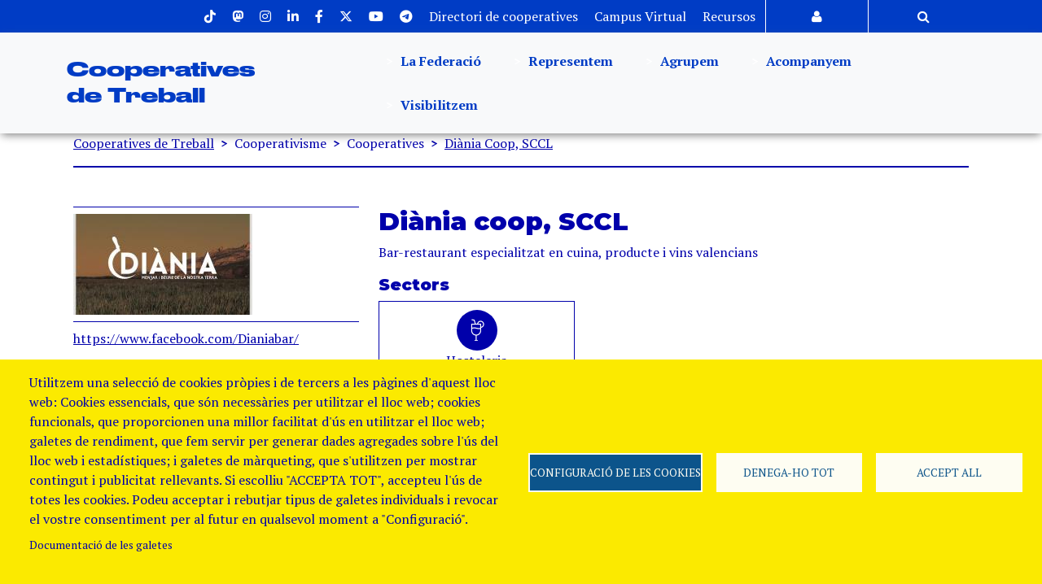

--- FILE ---
content_type: text/html; charset=UTF-8
request_url: https://www.cooperativestreball.coop/cooperativisme/cooperatives/diania-coop-sccl
body_size: 19434
content:


<!DOCTYPE html>
<html lang="ca" dir="ltr" prefix="og: https://ogp.me/ns#" class="h-100">
  <head>
    <meta charset="utf-8" />
<noscript><style>form.antibot * :not(.antibot-message) { display: none !important; }</style>
</noscript><script async src="https://www.googletagmanager.com/gtag/js?id=UA-18510079-2" type="text/plain" id="cookies_ga_google_analytics_tracking_file" data-cookieconsent="analytics"></script>
<script>window.dataLayer = window.dataLayer || [];function gtag(){dataLayer.push(arguments)};gtag("js", new Date());gtag("set", "developer_id.dMDhkMT", true);gtag("config", "UA-18510079-2", {"groups":"default","anonymize_ip":true,"page_placeholder":"PLACEHOLDER_page_path"});</script>
<link rel="canonical" href="https://www.cooperativestreball.coop/cooperativisme/cooperatives/diania-coop-sccl" />
<meta name="robots" content="nofollow, max-image-preview:large" />
<link rel="image_src" href="/sites/default/files/cooperatives/logos/484962434_1124530459683917_3064706324702989413_n.jpg" />
<meta name="referrer" content="no-referrer" />
<meta property="og:site_name" content="Cooperatives de Treball" />
<meta property="og:type" content="cooperativa" />
<meta property="og:url" content="https://www.cooperativestreball.coop/cooperativisme/cooperatives/diania-coop-sccl" />
<meta property="og:title" content="Diània coop, SCCL" />
<meta property="og:image" content="https://www.cooperativestreball.coop/sites/default/files/cooperatives/logos/484962434_1124530459683917_3064706324702989413_n.jpg" />
<meta property="og:image:url" content="https://www.cooperativestreball.coop/sites/default/files/cooperatives/logos/484962434_1124530459683917_3064706324702989413_n.jpg" />
<meta property="og:image:secure_url" content="https://www.cooperativestreball.coop/sites/default/files/cooperatives/logos/484962434_1124530459683917_3064706324702989413_n.jpg" />
<meta property="og:image:alt" content="Diània coop, SCCL" />
<meta name="twitter:card" content="summary_large_image" />
<meta name="twitter:title" content="Diània coop, SCCL" />
<meta name="twitter:site" content="@coopstreball" />
<meta name="twitter:image:alt" content="Diània coop, SCCL" />
<meta name="twitter:image" content="https://www.cooperativestreball.coop/sites/default/files/cooperatives/logos/484962434_1124530459683917_3064706324702989413_n.jpg" />
<meta name="Generator" content="Drupal 11 (https://www.drupal.org)" />
<meta name="MobileOptimized" content="width" />
<meta name="HandheldFriendly" content="true" />
<meta name="viewport" content="width=device-width, initial-scale=1.0" />
<script type="application/ld+json">{
    "@context": "https://schema.org",
    "@type": "BreadcrumbList",
    "itemListElement": [
        {
            "@type": "ListItem",
            "position": 1,
            "name": "Cooperatives de Treball",
            "item": "https://www.cooperativestreball.coop/"
        },
        {
            "@type": "ListItem",
            "position": 2,
            "name": "Diània Coop, SCCL",
            "item": "https://www.cooperativestreball.coop/cooperativisme/cooperatives/diania-coop-sccl"
        }
    ]
}</script>
<link rel="icon" href="/sites/default/files/favicon_0.ico" type="image/vnd.microsoft.icon" />
<link rel="alternate" hreflang="ca" href="https://www.cooperativestreball.coop/cooperativisme/cooperatives/diania-coop-sccl" />

    <title>Diània coop, SCCL | Cooperatives de Treball</title>
    <link rel="stylesheet" media="all" href="/sites/default/files/css/css_GHY0mKgCC-noZKyQi-1ckS1X_qiZ_PMqtL2q3hERWWg.css?delta=0&amp;language=ca&amp;theme=b5_fcoopstreball&amp;include=[base64]" />
<link rel="stylesheet" media="all" href="https://cdnjs.cloudflare.com/ajax/libs/font-awesome/4.3.0/css/font-awesome.min.css" />
<link rel="stylesheet" media="all" href="/sites/default/files/css/css_QA6E4coQj6XBEc2IqDL6gM4zW1Blqc1cQOvgzB1yfCg.css?delta=2&amp;language=ca&amp;theme=b5_fcoopstreball&amp;include=[base64]" />
<link rel="stylesheet" media="all" href="/sites/default/files/css/css_yZWHGKSXdFmCqVFI96UV87VWR5fYOX4JnoQ4DC4Vgqc.css?delta=3&amp;language=ca&amp;theme=b5_fcoopstreball&amp;include=[base64]" />
<link rel="stylesheet" media="all" href="//fonts.googleapis.com/css2?family=Montserrat:ital,wght@0,100..900;1,100..900&amp;display=swap" />
<link rel="stylesheet" media="all" href="//fonts.googleapis.com/css2?family=PT+Serif:ital,wght@0,400;0,700;1,400;1,700&amp;display=swap" />
<link rel="stylesheet" media="all" href="/sites/default/files/css/css_VXwescQCKCV4GIAVQi96N6U00KIa8Cdl6Yb9OxBc7Gc.css?delta=6&amp;language=ca&amp;theme=b5_fcoopstreball&amp;include=[base64]" />

    <script type="application/json" data-drupal-selector="drupal-settings-json">{"path":{"baseUrl":"\/","pathPrefix":"","currentPath":"node\/7217","currentPathIsAdmin":false,"isFront":false,"currentLanguage":"ca"},"pluralDelimiter":"\u0003","suppressDeprecationErrors":true,"back_to_top":{"back_to_top_button_trigger":100,"back_to_top_speed":1200,"back_to_top_prevent_on_mobile":false,"back_to_top_prevent_in_admin":false,"back_to_top_button_type":"image","back_to_top_button_text":"Back to top"},"clientside_validation_jquery":{"validate_all_ajax_forms":2,"force_validate_on_blur":false,"force_html5_validation":false,"messages":{"required":"This field is required.","remote":"Please fix this field.","email":"Please enter a valid email address.","url":"Please enter a valid URL.","date":"Please enter a valid date.","dateISO":"Please enter a valid date (ISO).","number":"Please enter a valid number.","digits":"Please enter only digits.","equalTo":"Please enter the same value again.","maxlength":"Please enter no more than {0} characters.","minlength":"Please enter at least {0} characters.","rangelength":"Please enter a value between {0} and {1} characters long.","range":"Please enter a value between {0} and {1}.","max":"Please enter a value less than or equal to {0}.","min":"Please enter a value greater than or equal to {0}.","step":"Please enter a multiple of {0}."}},"google_analytics":{"account":"UA-18510079-2","trackOutbound":true,"trackMailto":true,"trackTel":true,"trackDownload":true,"trackDownloadExtensions":"7z|aac|arc|arj|asf|asx|avi|bin|csv|doc(x|m)?|dot(x|m)?|exe|flv|gif|gz|gzip|hqx|jar|jpe?g|js|mp(2|3|4|e?g)|mov(ie)?|msi|msp|pdf|phps|png|ppt(x|m)?|pot(x|m)?|pps(x|m)?|ppam|sld(x|m)?|thmx|qtm?|ra(m|r)?|sea|sit|tar|tgz|torrent|txt|wav|wma|wmv|wpd|xls(x|m|b)?|xlt(x|m)|xlam|xml|z|zip"},"cookies":{"cookiesjsr":{"config":{"cookie":{"name":"cookiesjsr","expires":31536000000,"domain":"","sameSite":"Lax","secure":false},"library":{"libBasePath":"https:\/\/cdn.jsdelivr.net\/gh\/jfeltkamp\/cookiesjsr@1\/dist","libPath":"https:\/\/cdn.jsdelivr.net\/gh\/jfeltkamp\/cookiesjsr@1\/dist\/cookiesjsr.min.js","scrollLimit":0},"callback":{"method":"post","url":"\/cookies\/consent\/callback.json","headers":[]},"interface":{"openSettingsHash":"#editCookieSettings","showDenyAll":true,"denyAllOnLayerClose":false,"settingsAsLink":false,"availableLangs":["ca","en","es"],"defaultLang":"ca","groupConsent":true,"cookieDocs":true}},"services":{"functional":{"id":"functional","services":[{"key":"functional","type":"functional","name":"Required functional","info":{"value":"\u003Ctable\u003E\r\n\t\u003Cthead\u003E\r\n\t\t\u003Ctr\u003E\r\n\t\t\t\u003Cth width=\u002215%\u0022\u003ENom de la Cookie\u003C\/th\u003E\r\n\t\t\t\u003Cth width=\u002215%\u0022\u003ETemps de caducitat\u003C\/th\u003E\r\n\t\t\t\u003Cth\u003EDescripci\u00f3\u003C\/th\u003E\r\n\t\t\u003C\/tr\u003E\r\n\t\u003C\/thead\u003E\r\n\t\u003Ctbody\u003E\r\n\t\t\u003Ctr\u003E\r\n\t\t\t\u003Ctd\u003E\u003Ccode dir=\u0022ltr\u0022 translate=\u0022no\u0022\u003ESSESS\u0026lt;ID\u0026gt;\u003C\/code\u003E\u003C\/td\u003E\r\n\t\t\t\u003Ctd\u003E1 mes\u003C\/td\u003E\r\n\t\t\t\u003Ctd\u003ESi heu iniciat sessi\u00f3 en aquest lloc web, cal una galeta de sessi\u00f3 per identificar i connectar el vostre navegador al vostre compte d\u0027usuari al servidor d\u0027aquest lloc web.\u003C\/td\u003E\r\n\t\t\u003C\/tr\u003E\r\n\t\t\u003Ctr\u003E\r\n\t\t\t\u003Ctd\u003E\u003Ccode dir=\u0022ltr\u0022 translate=\u0022no\u0022\u003Ecookiesjsr\u003C\/code\u003E\u003C\/td\u003E\r\n\t\t\t\u003Ctd\u003E1 any\u003C\/td\u003E\r\n\t\t\t\u003Ctd\u003EQuan vau visitar aquest lloc web per primera vegada, se us va demanar perm\u00eds per utilitzar diversos serveis (inclosos els de tercers) que requereixen desar dades al vostre navegador (galetes, emmagatzematge local). Les vostres decisions sobre cada servei (permetre, denegar) s\u0027emmagatzemen en aquesta galeta i es reutilitzen cada vegada que visiteu aquest lloc web.\u003C\/td\u003E\r\n\t\t\u003C\/tr\u003E\r\n\t\u003C\/tbody\u003E\r\n\u003C\/table\u003E\r\n","format":"full_html"},"uri":"","needConsent":true}],"weight":1},"tracking":{"id":"tracking","services":[{"key":"analytics","type":"tracking","name":"Google Analytics","info":{"value":"","format":"full_html"},"uri":"","needConsent":true}],"weight":10},"video":{"id":"video","services":[{"key":"video","type":"video","name":"Video provided by YouTube, Vimeo","info":{"value":"","format":"full_html"},"uri":"","needConsent":true}],"weight":40}},"translation":{"_core":{"default_config_hash":"r0JMDv27tTPrhzD4ypdLS0Jijl0-ccTUdlBkqvbAa8A"},"langcode":"ca","bannerText":"Utilitzem una selecci\u00f3 de cookies pr\u00f2pies i de tercers a les p\u00e0gines d\u0027aquest lloc web: Cookies essencials, que s\u00f3n necess\u00e0ries per utilitzar el lloc web; cookies funcionals, que proporcionen una millor facilitat d\u0027\u00fas en utilitzar el lloc web; galetes de rendiment, que fem servir per generar dades agregades sobre l\u0027\u00fas del lloc web i estad\u00edstiques; i galetes de m\u00e0rqueting, que s\u0027utilitzen per mostrar contingut i publicitat rellevants. Si escolliu \u0022ACCEPTA TOT\u0022, accepteu l\u0027\u00fas de totes les cookies. Podeu acceptar i rebutjar tipus de galetes individuals i revocar el vostre consentiment per al futur en qualsevol moment a \u0022Configuraci\u00f3\u0022.","privacyPolicy":"Pol\u00edtica de privacitat","privacyUri":"","imprint":"Imprint","imprintUri":"","cookieDocs":"Documentaci\u00f3 de les galetes","cookieDocsUri":"\/cookies\/documentation","officialWebsite":"Official website","denyAll":"Denega-ho tot","alwaysActive":"Sempre activa","settings":"Configuraci\u00f3 de les cookies","acceptAll":"Accept all","requiredCookies":"Cookies del web","cookieSettings":"Configuraci\u00f3 de les cookies","close":"Tanca","readMore":"Llegeix m\u00e9s","allowed":"Permeses","denied":"Denegades","settingsAllServices":"Configuraci\u00f3 per tots els serveis","saveSettings":"Desa","default_langcode":"en","disclaimerText":"All cookie information is subject to change by the service providers. We update this information regularly.","disclaimerTextPosition":"above","processorDetailsLabel":"Processor Company Details","processorLabel":"Company","processorWebsiteUrlLabel":"Company Website","processorPrivacyPolicyUrlLabel":"Company Privacy Policy","processorCookiePolicyUrlLabel":"Company Cookie Policy","processorContactLabel":"Data Protection Contact Details","placeholderAcceptAllText":"Accept All Cookies","functional":{"title":"Functional","details":"Les galetes s\u00f3n petits fitxers de text que el vostre navegador col\u00b7loca al vostre dispositiu per emmagatzemar certa informaci\u00f3. Mitjan\u00e7ant la informaci\u00f3 que s\u0027emmagatzema i es retorna, un lloc web pot recon\u00e8ixer que hi heu accedit i visitat pr\u00e8viament mitjan\u00e7ant el navegador del vostre dispositiu final. Utilitzem aquesta informaci\u00f3 per organitzar i mostrar el lloc web de manera \u00f2ptima d\u0027acord amb les vostres prefer\u00e8ncies. Dins d\u0027aquest proc\u00e9s, nom\u00e9s s\u0027identifica la pr\u00f2pia galeta al vostre dispositiu. Les dades personals nom\u00e9s s\u0027emmagatzemen despr\u00e9s del seu consentiment expr\u00e9s o quan aix\u00f2 sigui absolutament necessari per permetre l\u0027\u00fas del servei prestat per nosaltres i al qual accedeixes."},"tracking":{"title":"Cookies de seguiment","details":"Les cookies de m\u00e0rqueting provenen d\u0027empreses publicit\u00e0ries externes (\u0022cookies de tercers\u0022) i s\u0027utilitzen per recollir informaci\u00f3 sobre els llocs web visitats per l\u0027usuari. El prop\u00f2sit d\u0027aix\u00f2 \u00e9s crear i mostrar contingut i publicitat orientats al grup objectiu per a l\u0027usuari."},"video":{"title":"V\u00eddeo","details":"Els serveis per compartir v\u00eddeos ajuden a afegir mitjans enriquits al lloc i augmentar-ne la visibilitat."}}},"cookiesTexts":{"_core":{"default_config_hash":"r0JMDv27tTPrhzD4ypdLS0Jijl0-ccTUdlBkqvbAa8A"},"langcode":"ca","bannerText":"Utilitzem una selecci\u00f3 de cookies pr\u00f2pies i de tercers a les p\u00e0gines d\u0027aquest lloc web: Cookies essencials, que s\u00f3n necess\u00e0ries per utilitzar el lloc web; cookies funcionals, que proporcionen una millor facilitat d\u0027\u00fas en utilitzar el lloc web; galetes de rendiment, que fem servir per generar dades agregades sobre l\u0027\u00fas del lloc web i estad\u00edstiques; i galetes de m\u00e0rqueting, que s\u0027utilitzen per mostrar contingut i publicitat rellevants. Si escolliu \u0022ACCEPTA TOT\u0022, accepteu l\u0027\u00fas de totes les cookies. Podeu acceptar i rebutjar tipus de galetes individuals i revocar el vostre consentiment per al futur en qualsevol moment a \u0022Configuraci\u00f3\u0022.","privacyPolicy":"Pol\u00edtica de privacitat","privacyUri":"","imprint":"Imprint","imprintUri":"","cookieDocs":"Documentaci\u00f3 de les galetes","cookieDocsUri":"\/cookies\/documentation","officialWebsite":"Official website","denyAll":"Denega-ho tot","alwaysActive":"Sempre activa","settings":"Configuraci\u00f3 de les cookies","acceptAll":"Accept all","requiredCookies":"Cookies del web","cookieSettings":"Configuraci\u00f3 de les cookies","close":"Tanca","readMore":"Llegeix m\u00e9s","allowed":"Permeses","denied":"Denegades","settingsAllServices":"Configuraci\u00f3 per tots els serveis","saveSettings":"Desa","default_langcode":"en","disclaimerText":"All cookie information is subject to change by the service providers. We update this information regularly.","disclaimerTextPosition":"above","processorDetailsLabel":"Processor Company Details","processorLabel":"Company","processorWebsiteUrlLabel":"Company Website","processorPrivacyPolicyUrlLabel":"Company Privacy Policy","processorCookiePolicyUrlLabel":"Company Cookie Policy","processorContactLabel":"Data Protection Contact Details","placeholderAcceptAllText":"Accept All Cookies"},"services":{"analytics":{"uuid":"22d09c18-d0a1-4cbf-83ff-085aadb6d27b","langcode":"ca","status":true,"dependencies":{"enforced":{"module":["cookies_ga"]}},"_core":{"default_config_hash":"ODJmHFJ1aDhBvONCGMJQXPHksF8wZRRthDwHuet7lZ0"},"id":"analytics","label":"Google Analytics","group":"tracking","info":{"value":"","format":"full_html"},"consentRequired":true,"purpose":"","processor":"","processorContact":"","processorUrl":"","processorPrivacyPolicyUrl":"","processorCookiePolicyUrl":"","placeholderMainText":"This content is blocked because google analytics cookies have not been accepted.","placeholderAcceptText":"Only accept google analytics cookies"},"functional":{"uuid":"4c7668ae-8a3a-4bdb-be5f-cf546fc3c124","langcode":"ca","status":true,"dependencies":[],"id":"functional","label":"Required functional","group":"functional","info":{"value":"\u003Ctable\u003E\r\n\t\u003Cthead\u003E\r\n\t\t\u003Ctr\u003E\r\n\t\t\t\u003Cth width=\u002215%\u0022\u003ENom de la Cookie\u003C\/th\u003E\r\n\t\t\t\u003Cth width=\u002215%\u0022\u003ETemps de caducitat\u003C\/th\u003E\r\n\t\t\t\u003Cth\u003EDescripci\u00f3\u003C\/th\u003E\r\n\t\t\u003C\/tr\u003E\r\n\t\u003C\/thead\u003E\r\n\t\u003Ctbody\u003E\r\n\t\t\u003Ctr\u003E\r\n\t\t\t\u003Ctd\u003E\u003Ccode dir=\u0022ltr\u0022 translate=\u0022no\u0022\u003ESSESS\u0026lt;ID\u0026gt;\u003C\/code\u003E\u003C\/td\u003E\r\n\t\t\t\u003Ctd\u003E1 mes\u003C\/td\u003E\r\n\t\t\t\u003Ctd\u003ESi heu iniciat sessi\u00f3 en aquest lloc web, cal una galeta de sessi\u00f3 per identificar i connectar el vostre navegador al vostre compte d\u0027usuari al servidor d\u0027aquest lloc web.\u003C\/td\u003E\r\n\t\t\u003C\/tr\u003E\r\n\t\t\u003Ctr\u003E\r\n\t\t\t\u003Ctd\u003E\u003Ccode dir=\u0022ltr\u0022 translate=\u0022no\u0022\u003Ecookiesjsr\u003C\/code\u003E\u003C\/td\u003E\r\n\t\t\t\u003Ctd\u003E1 any\u003C\/td\u003E\r\n\t\t\t\u003Ctd\u003EQuan vau visitar aquest lloc web per primera vegada, se us va demanar perm\u00eds per utilitzar diversos serveis (inclosos els de tercers) que requereixen desar dades al vostre navegador (galetes, emmagatzematge local). Les vostres decisions sobre cada servei (permetre, denegar) s\u0027emmagatzemen en aquesta galeta i es reutilitzen cada vegada que visiteu aquest lloc web.\u003C\/td\u003E\r\n\t\t\u003C\/tr\u003E\r\n\t\u003C\/tbody\u003E\r\n\u003C\/table\u003E\r\n","format":"full_html"},"consentRequired":true,"purpose":"","processor":"","processorContact":"","processorUrl":"","processorPrivacyPolicyUrl":"","processorCookiePolicyUrl":"","placeholderMainText":"This content is blocked because required functional cookies have not been accepted.","placeholderAcceptText":"Only accept required functional cookies"},"video":{"uuid":"033bc76c-5650-4103-87ab-7749adc18cda","langcode":"ca","status":true,"dependencies":{"enforced":{"module":["cookies_video"]}},"_core":{"default_config_hash":"GPtNd6ZPi4fG97dOAJdm_C7Siy9qarY7N93GidYZkRQ"},"id":"video","label":"Video provided by YouTube, Vimeo","group":"video","info":{"value":"","format":"full_html"},"consentRequired":true,"purpose":"","processor":"","processorContact":"","processorUrl":"","processorPrivacyPolicyUrl":"","processorCookiePolicyUrl":"","placeholderMainText":"This content is blocked because video provided by youtube, vimeo cookies have not been accepted.","placeholderAcceptText":"Only accept video provided by youtube, vimeo cookies"}},"groups":{"functional":{"uuid":"3b53e3c5-fdf5-4ac9-a4c8-a85e20610dd7","langcode":"ca","status":true,"dependencies":[],"id":"functional","label":"Functional","weight":1,"title":"Functional","details":"Les galetes s\u00f3n petits fitxers de text que el vostre navegador col\u00b7loca al vostre dispositiu per emmagatzemar certa informaci\u00f3. Mitjan\u00e7ant la informaci\u00f3 que s\u0027emmagatzema i es retorna, un lloc web pot recon\u00e8ixer que hi heu accedit i visitat pr\u00e8viament mitjan\u00e7ant el navegador del vostre dispositiu final. Utilitzem aquesta informaci\u00f3 per organitzar i mostrar el lloc web de manera \u00f2ptima d\u0027acord amb les vostres prefer\u00e8ncies. Dins d\u0027aquest proc\u00e9s, nom\u00e9s s\u0027identifica la pr\u00f2pia galeta al vostre dispositiu. Les dades personals nom\u00e9s s\u0027emmagatzemen despr\u00e9s del seu consentiment expr\u00e9s o quan aix\u00f2 sigui absolutament necessari per permetre l\u0027\u00fas del servei prestat per nosaltres i al qual accedeixes."},"marketing":{"uuid":"bb42a355-55d0-4179-af8e-19b49df10a33","langcode":"ca","status":true,"dependencies":[],"_core":{"default_config_hash":"JkP6try0AxX_f4RpFEletep5NHSlVB1BbGw0snW4MO8"},"id":"marketing","label":"M\u00e0rqueting","weight":20,"title":"M\u00e0rqueting","details":"Eines de comunicaci\u00f3 i m\u00e0rqueting amb el client."},"performance":{"uuid":"b2168baf-fb5f-4e82-8e89-035fbbc28f39","langcode":"ca","status":true,"dependencies":[],"_core":{"default_config_hash":"Jv3uIJviBj7D282Qu1ZpEQwuOEb3lCcDvx-XVHeOJpw"},"id":"performance","label":"Rendiment","weight":30,"title":"Cookies de rendiment","details":"Les galetes de rendiment recullen informaci\u00f3 agregada sobre com s\u0027utilitza el nostre lloc web. L\u0027objectiu d\u0027aix\u00f2 \u00e9s millorar el seu atractiu, contingut i funcionalitat. Aquestes galetes ens ajuden a determinar si, amb quina freq\u00fc\u00e8ncia i durant quant de temps s\u0027accedeix a subp\u00e0gines concretes del nostre lloc web i quins continguts estan especialment interessats als usuaris. Termes de cerca, pa\u00eds, regi\u00f3 i (si escau) la ciutat d\u0027on \u00e9s el lloc web. tamb\u00e9 es registren els accessos, aix\u00ed com la proporci\u00f3 de dispositius m\u00f2bils que s\u0027utilitzen per accedir al lloc web. Utilitzem aquesta informaci\u00f3 per elaborar informes estad\u00edstics que ens ajuden a adaptar el contingut del nostre lloc web a les vostres necessitats i optimitzar la nostra oferta."},"social":{"uuid":"4a6fdb9a-d88b-4223-a1d7-4ddd3e45b7a0","langcode":"ca","status":true,"dependencies":[],"_core":{"default_config_hash":"vog2tbqqQHjVkue0anA0RwlzvOTPNTvP7_JjJxRMVAQ"},"id":"social","label":"Connectors socials","weight":20,"title":"Connectors socials","details":"Els gestors de comentaris faciliten la presentaci\u00f3 de comentaris i lluiten contra el correu brossa."},"tracking":{"uuid":"f5f3636c-4451-47a9-92ad-897691d50b9c","langcode":"ca","status":true,"dependencies":[],"_core":{"default_config_hash":"_gYDe3qoEc6L5uYR6zhu5V-3ARLlyis9gl1diq7Tnf4"},"id":"tracking","label":"Tracking","weight":10,"title":"Cookies de seguiment","details":"Les cookies de m\u00e0rqueting provenen d\u0027empreses publicit\u00e0ries externes (\u0022cookies de tercers\u0022) i s\u0027utilitzen per recollir informaci\u00f3 sobre els llocs web visitats per l\u0027usuari. El prop\u00f2sit d\u0027aix\u00f2 \u00e9s crear i mostrar contingut i publicitat orientats al grup objectiu per a l\u0027usuari."},"video":{"uuid":"cf57f299-4500-40a0-b9e2-da4c2445eb50","langcode":"ca","status":true,"dependencies":[],"_core":{"default_config_hash":"w1WnCmP2Xfgx24xbx5u9T27XLF_ZFw5R0MlO-eDDPpQ"},"id":"video","label":"V\u00eddeos","weight":40,"title":"V\u00eddeo","details":"Els serveis per compartir v\u00eddeos ajuden a afegir mitjans enriquits al lloc i augmentar-ne la visibilitat."}}},"statistics":{"data":{"nid":"7217"},"url":"\/modules\/contrib\/statistics\/statistics.php"},"TBMegaMenu":{"TBElementsCounter":{"column":14},"theme":"b5_fcoopstreball"},"user":{"uid":0,"permissionsHash":"bce09eae50464bccec715e21f28edbab24985d833095cf9632dfa225139e69d0"}}</script>
<script src="/sites/default/files/js/js_nuzSjfeNqC9rg7oXcSx6dbJvNfMQkoyTkHgYU8YCGDM.js?scope=header&amp;delta=0&amp;language=ca&amp;theme=b5_fcoopstreball&amp;include=eJxdjFEKwzAMQy-U1l89T3BSL0vrxCF2P3b7hbGuZSCQeEIKi39EkabWKSAzJJbhk8aem6kLGHdvMtTglv02KhEbM2wLXHHadGI0UnPjds-k8PVN-xzXemKfELAivyxHdUkkMfkfgH_g1NCyfrq1Hw15voiz4AslLFQPsCcVmm_kDYwaWS4"></script>
<script src="/modules/contrib/cookies/js/cookiesjsr.conf.js?v=11.1.6" defer></script>

  </head>
  <body class="node-7217 path-node page-node-type-cooperativa   d-flex flex-column h-100">
        <a href="#main-content" class="visually-hidden focusable skip-link">
      Vés al contingut
    </a>
    
      <div class="dialog-off-canvas-main-canvas d-flex flex-column h-100" data-off-canvas-main-canvas>
    

<header>


    <nav class="navbar-dark text-light bg-primary">
    <div class="container d-flex col-12 justify-content-md-end">
      <div class="justify-content-md-end flex-wrap">
          <div class="region region-nav-additional">
    <nav aria-labelledby="block-b5-fcoopstreball-menusuperior-menu" id="block-b5-fcoopstreball-menusuperior" class="block block-menu navigation menu--menu-menu-superior">
            
  <h5 class="visually-hidden" id="block-b5-fcoopstreball-menusuperior-menu">Menu superior</h5>
  

        
        <ul data-block="nav_additional" class="nav navbar-nav">
            <li aria-label="Tiktok" class="nav-item">
      <a href="https://www.tiktok.com/@coopstreball?lang=es-419" class="nav-link"><i class="fa fa-tiktok" aria-hidden="true"></i></a>
          </li>
          <li aria-label="Mastodon" class="nav-item">
      <a href="https://mastodon.social/@coopstreball" title="Mastodon de la Federació de Cooperatives de treball" class="nav-link"><i class="fa fa-mastodon" aria-hidden="true"></i></a>
          </li>
          <li aria-label="Instagram" class="nav-item">
      <a href="https://www.instagram.com/coopstreball/" title="Instagram de la Federació de Cooperatives de treball" class="nav-link"><i class="fa fa-instagram" aria-hidden="true"></i></a>
          </li>
          <li aria-label="Linkedin" class="nav-item">
      <a href="https://www.linkedin.com/company/federaci-de-cooperatives-de-treball-de-catalunya/" title="El Linkedin de la Federació de Cooperatives de treball" class="nav-link"><i class="fa fa-linkedin" aria-hidden="true"></i></a>
          </li>
          <li aria-label="Facebook" class="nav-item">
      <a href="https://www.facebook.com/cooperativestreball" class="nav-link"><i class="fa fa-facebook" aria-hidden="true"></i></a>
          </li>
          <li aria-label="Twitter" class="nav-item">
      <a href="https://twitter.com/coopstreball" title="Twitter de la Federació de Cooperatives de treball" class="nav-link"><i class="fa-brands fa-x-twitter" aria-hidden="true"></i></a>
          </li>
          <li aria-label="Youtube" class="nav-item">
      <a href="https://www.youtube.com/channel/UCNmb88ai-fvIL1BSHuwRIcQ" title="Youtube de la Federació de Cooperatives de treball" class="nav-link"><i class="fa fa-youtube" aria-hidden="true"></i></a>
          </li>
          <li aria-label="Telegram" class="nav-item">
      <a href="https://t.me/cooperativestreball" class="nav-link"><i class="fa fa-telegram" aria-hidden="true"></i></a>
          </li>
          <li class="nav-item">
      <a href="/visibilitzem/directori-de-cooperatives" title="Consulteu el mapa i directori de les cooperatives federades" class="nav-link" data-drupal-link-system-path="node/12940">Directori de cooperatives</a>
          </li>
          <li class="nav-item">
      <a href="https://campusvirtual.cooperativestreball.coop/login/index.php" class="nav-link">Campus Virtual</a>
          </li>
          <li class="nav-item">
      <a href="/la-federacio/recursos" class="nav-link" data-drupal-link-system-path="node/13335">Recursos</a>
          </li>
          <li aria-label="Autentica&#039;t" class="nav-item">
      <a href="/user/login" title="Accés a la Intranet de la Federació de Cooperatives Treball" class="nav-link" data-drupal-link-system-path="user/login"><i class="fa fa-user" aria-hidden="true"></i></a>
          </li>
          <li aria-label="cercador" class="nav-item">
      <a href="/search" title="Cercador de la Federació de Cooperatives Treball" class="nav-link" data-drupal-link-system-path="search"><i class="fa fa-magnifying-glass" aria-hidden="true"></i></a>
          </li>
  </ul>
  


  </nav>

  </div>

      </div>
    </div>
  </nav>
  
  
  <nav class="menu-principal navbar navbar-expand-lg navbar-light text-dark bg-light">
    <div class="container">
      <div class="d-flex flex-row col-8 col-sm-2 col-md-2">
          <div class="region region-nav-branding">
    <div id="block-b5-fcoopstreball-branding" class="block block-system block-system-branding-block">
  
    
  <div class="navbar-brand d-flex align-items-center">

  
  <div>
        <h1><a href="/" title="Cooperatives de Treball" rel="home" class="site-title">
      Cooperatives de Treball
    </a></h1>
    
      </div>
</div>
</div>

  </div>

      </div>

      <div class="d-flex flex-row-reverse col-4 col-sm-8 col-md-8">
          <div class="region region-nav-main">
    <div id="block-b5-fcoopstreball-navegacioprincipal" class="block block-tb-megamenu block-tb-megamenu-menu-blockmenu-nevegaci-principal">
  
    
      <div  class="tb-megamenu tb-megamenu-menu-nevegaci-principal" role="navigation" aria-label="Main navigation">
      <button data-target=".nav-collapse" data-toggle="collapse" class="btn btn-navbar tb-megamenu-button" type="button">
      <i class="fa fa-reorder"></i>
    </button>
    <div class="nav-collapse ">
    <ul  class="tb-megamenu-nav nav level-0 items-5" role="list" >
        <li  class="tb-megamenu-item level-1 mega link-light mega-align-left dropdown" data-id="menu_link_content:2d99af7e-ec48-40f0-b593-4147c2c4e37c" data-level="1" data-type="menu_item" data-class="link-light" data-xicon="" data-caption="" data-alignsub="left" data-group="0" data-hidewcol="0" data-hidesub="0" data-label="" aria-level="1" >
      <a href="/la-federacio/la-federacio"  class="dropdown-toggle" aria-expanded="false">
          La Federació
          </a>
  <div  class="tb-megamenu-submenu bg-primary text-light dropdown-menu mega-dropdown-menu nav-child" data-class="bg-primary text-light" data-width="1620" style="width: 1620px;" role="list">
  <div class="mega-dropdown-inner">
          <div  class="tb-megamenu-row row-fluid">
      <div  data-showblocktitle="0" class="tb-megamenu-column span6 mega-col-nav hidden-collapse" data-class="" data-width="6" data-hidewcol="1" id="tb-megamenu-column-1">
  <div class="tb-megamenu-column-inner mega-inner clearfix">
                 <div  class="tb-block tb-megamenu-block" data-type="block" data-block="b5_fcoopstreball_lafederaciomenu">
    <div class="block-inner">
      <div id="block-block-content06ff152b-33dd-4c09-8b0b-978af9ffc298" class="block block-block-content block-block-content06ff152b-33dd-4c09-8b0b-978af9ffc298">
  
    
      
            <div class="clearfix text-formatted field field--name-body field--type-text-with-summary field--label-hidden field__item"><h1><strong>La Federació</strong></h1>
<p><span>Com a Federació de Cooperatives de Treball de Catalunya representem, agrupem, acompanyem i visibilitzem les empreses cooperatives de treball al nostre país. Alhora, en fomentem la creació, consolidació i creixement i des de l'àmbit de la Governança i Transparència</span></p>
</div>
      
  </div>

    </div>
  </div>

      </div>
</div>

      <div  class="tb-megamenu-column span3 mega-col-nav" data-class="" data-width="3" data-hidewcol="" id="tb-megamenu-column-2">
  <div class="tb-megamenu-column-inner mega-inner clearfix">
               <ul  class="tb-megamenu-subnav mega-nav level-1 items-9" role="list">
        <li  class="tb-megamenu-item level-2 mega" data-id="menu_link_content:6a501610-190e-4bc4-979c-b281344dc9ef" data-level="2" data-type="menu_item" data-class="" data-xicon="" data-caption="" data-alignsub="" data-group="0" data-hidewcol="0" data-hidesub="0" data-label="" aria-level="2" >
      <a href="/la-federacio/missio-visio-valors"  title="La missió de la Federació és agrupar, liderar i representar el cooperativisme de treball de Catalunya">
          Missió, visió, valors
          </a>
  
</li>

        <li  class="tb-megamenu-item level-2 mega" data-id="menu_link_content:1ca6f52a-98dd-438f-8425-8b4f3f591d57" data-level="2" data-type="menu_item" data-class="" data-xicon="" data-caption="" data-alignsub="" data-group="0" data-hidewcol="0" data-hidesub="0" data-label="" aria-level="2" >
      <a href="/la-federacio/estructura-qui-som"  title="Qui conforma la Federació i com ens organitzem">
          Estructura i qui som
          </a>
  
</li>

        <li  class="tb-megamenu-item level-2 mega" data-id="menu_link_content:e4c1383f-fc72-4d36-b318-85d0100c8b99" data-level="2" data-type="menu_item" data-class="" data-xicon="" data-caption="" data-alignsub="" data-group="0" data-hidewcol="0" data-hidesub="0" data-label="" aria-level="2" >
      <a href="/la-federacio/federeu-vos-0"  title="Avantatges de federar-se, i com fer-ho">
          Federeu-vos!
          </a>
  
</li>

        <li  class="tb-megamenu-item level-2 mega" data-id="menu_link_content:de8b812d-6504-4b87-82a4-e6458e0151ab" data-level="2" data-type="menu_item" data-class="" data-xicon="" data-caption="" data-alignsub="" data-group="0" data-hidewcol="0" data-hidesub="0" data-label="" aria-level="2" >
      <a href="/la-federacio/agenda-de-la-federacio"  title="Agenda de les activitats de la Federació i de les activitats que publiquen les cooperatives federades">
          Agenda
          </a>
  
</li>

        <li  class="tb-megamenu-item level-2 mega" data-id="menu_link_content:3aa14103-3cb4-45e0-b51a-9012b7b4692d" data-level="2" data-type="menu_item" data-class="" data-xicon="" data-caption="" data-alignsub="" data-group="0" data-hidewcol="0" data-hidesub="0" data-label="" aria-level="2" >
      <a href="/la-federacio/per-a-mitjans" >
          Per a mitjans
          </a>
  
</li>

        <li  class="tb-megamenu-item level-2 mega" data-id="menu_link_content:fac9ef4f-33aa-4c4e-8cc8-703b7606d6b1" data-level="2" data-type="menu_item" data-class="" data-xicon="" data-caption="" data-alignsub="" data-group="0" data-hidewcol="0" data-hidesub="0" data-label="" aria-level="2" >
      <a href="/la-federacio/licitacions-propostes-encarrec" >
          Processos de contractació de serveis i proposta d&#039;encàrrecs
          </a>
  
</li>

        <li  class="tb-megamenu-item level-2 mega" data-id="menu_link_content:708e21cc-c40c-42bb-8616-33ca5f17f45b" data-level="2" data-type="menu_item" data-class="" data-xicon="" data-caption="" data-alignsub="" data-group="0" data-hidewcol="0" data-hidesub="0" data-label="" aria-level="2" >
      <a href="/la-federacio/informacions-interes" >
          Informacions d&#039;interès
          </a>
  
</li>

  </ul>

      </div>
</div>

      <div  class="tb-megamenu-column span3 mega-col-nav" data-class="" data-width="3" data-hidewcol="" id="tb-megamenu-column-3">
  <div class="tb-megamenu-column-inner mega-inner clearfix">
               <ul  class="tb-megamenu-subnav mega-nav level-1 items-7" role="list">
        <li  class="tb-megamenu-item level-2 mega" data-id="menu_link_content:f4badedf-6de1-49ee-8270-e4a22b62cca2" data-level="2" data-type="menu_item" data-class="" data-xicon="" data-caption="" data-alignsub="" data-group="0" data-hidewcol="0" data-hidesub="0" data-label="" aria-level="2" >
      <a href="/la-federacio/recull-de-premsa" >
          Recull de premsa
          </a>
  
</li>

        <li  class="tb-megamenu-item level-2 mega" data-id="menu_link_content:683dcbf8-6614-4e2a-9e02-bff61bfa652c" data-level="2" data-type="menu_item" data-class="" data-xicon="" data-caption="" data-alignsub="" data-group="0" data-hidewcol="0" data-hidesub="0" data-label="" aria-level="2" >
      <a href="https://nexe.coop"  title="Consulteu Nexe, la revista i web de l&#039;Economia Social i Solidària">
          Revista Nexe
          </a>
  
</li>

        <li  class="tb-megamenu-item level-2 mega" data-id="menu_link_content:52526209-cace-4395-b847-478f9247f6cd" data-level="2" data-type="menu_item" data-class="" data-xicon="" data-caption="" data-alignsub="" data-group="0" data-hidewcol="0" data-hidesub="0" data-label="" aria-level="2" >
      <a href="/la-federacio/transparencia"  title="Documents de treball i de comptes de la Federació">
          Transparència
          </a>
  
</li>

        <li  class="tb-megamenu-item level-2 mega" data-id="menu_link_content:606dac71-38f3-48df-a499-f64e6e479cfe" data-level="2" data-type="menu_item" data-class="" data-xicon="" data-caption="" data-alignsub="" data-group="0" data-hidewcol="0" data-hidesub="0" data-label="" aria-level="2" >
      <a href="/la-federacio/historia"  title="Els orígens de la Federació de Cooperatives de Treball de Catalunya">
          Història
          </a>
  
</li>

        <li  class="tb-megamenu-item level-2 mega" data-id="menu_link_content:3a88fdc6-be0d-44c5-9efa-e74116ae65ca" data-level="2" data-type="menu_item" data-class="" data-xicon="" data-caption="" data-alignsub="" data-group="0" data-hidewcol="0" data-hidesub="0" data-label="" aria-level="2" >
      <a href="/la-federacio/noticies-de-la-federacio"  title="Estigues al dia de l&#039;activitat de la Federació">
          Notícies
          </a>
  
</li>

        <li  class="tb-megamenu-item level-2 mega" data-id="menu_link_content:bb68a102-20f3-4cad-8c22-b9657ffce7ab" data-level="2" data-type="menu_item" data-class="" data-xicon="" data-caption="" data-alignsub="" data-group="0" data-hidewcol="0" data-hidesub="0" data-label="" aria-level="2" >
      <a href="/la-federacio/barometre-cooperatiu"  title="Anàlisi anual de l&#039;estat de salut del cooperativisme de treball, a Catalunya i a Barcelona">
          Baròmetre Cooperatiu
          </a>
  
</li>

        <li  class="tb-megamenu-item level-2 mega" data-id="menu_link_content:53266267-b5f1-4ca0-8658-6aef2a9f6670" data-level="2" data-type="menu_item" data-class="" data-xicon="" data-caption="" data-alignsub="" data-group="0" data-hidewcol="0" data-hidesub="0" data-label="" aria-level="2" >
      <a href="/la-federacio/recursos" >
          Recursos
          </a>
  
</li>

  </ul>

      </div>
</div>

  </div>

      </div>
</div>

</li>

        <li  class="tb-megamenu-item level-1 mega link-light mega-align-left dropdown" data-id="menu_link_content:233e6193-5bb6-4551-90cf-147529b68521" data-level="1" data-type="menu_item" data-class="link-light" data-xicon="" data-caption="" data-alignsub="left" data-group="0" data-hidewcol="0" data-hidesub="0" data-label="" aria-level="1" >
      <a href="/representem/representem"  class="dropdown-toggle" aria-expanded="false">
          Representem
          </a>
  <div  class="tb-megamenu-submenu bg-primary text-light dropdown-menu mega-dropdown-menu nav-child" data-class="bg-primary text-light" data-width="1620" style="width: 1620px;" role="list">
  <div class="mega-dropdown-inner">
          <div  class="tb-megamenu-row row-fluid">
      <div  data-showblocktitle="0" class="tb-megamenu-column span6 mega-col-nav hidden-collapse" data-class="" data-width="6" data-hidewcol="1" id="tb-megamenu-column-4">
  <div class="tb-megamenu-column-inner mega-inner clearfix">
                 <div  class="tb-block tb-megamenu-block" data-type="block" data-block="b5_fcoopstreball_representemmenu">
    <div class="block-inner">
      <div id="block-block-content6d98fbaf-5fe9-4008-9b90-d3cd21e6a808" class="block block-block-content block-block-content6d98fbaf-5fe9-4008-9b90-d3cd21e6a808">
  
    
      
            <div class="clearfix text-formatted field field--name-body field--type-text-with-summary field--label-hidden field__item"><h1><strong>Representem</strong></h1>
<p>La Representativitat i Incidència és un dels àmbits de treball de la Federació. Promovem el cooperativisme mitjançant accions d’incidència política i sensibilització pública per posicionar aquest model empresarial centrat en les persones i en els valors democràtics.</p>
</div>
      
  </div>

    </div>
  </div>

      </div>
</div>

      <div  class="tb-megamenu-column span6 mega-col-nav" data-class="" data-width="6" data-hidewcol="" id="tb-megamenu-column-5">
  <div class="tb-megamenu-column-inner mega-inner clearfix">
               <ul  class="tb-megamenu-subnav mega-nav level-1 items-1" role="list">
        <li  class="tb-megamenu-item level-2 mega" data-id="menu_link_content:d2fe1e50-6aab-4989-b098-0cd327f82839" data-level="2" data-type="menu_item" data-class="" data-xicon="" data-caption="" data-alignsub="" data-group="0" data-hidewcol="0" data-hidesub="0" data-label="" aria-level="2" >
      <a href="/representem/xarxa-relacional"  title="Xarxa relacional de la Federació de Cooperatives de Treball de Catalunya">
          Xarxa relacional
          </a>
  
</li>

  </ul>

      </div>
</div>

  </div>

      </div>
</div>

</li>

        <li  class="tb-megamenu-item level-1 mega link-light mega-align-left dropdown" data-id="menu_link_content:b117b696-8ca7-4e84-876c-a39f11db5ba4" data-level="1" data-type="menu_item" data-class="link-light" data-xicon="" data-caption="" data-alignsub="left" data-group="0" data-hidewcol="0" data-hidesub="0" data-label="" aria-level="1" >
      <a href="/agrupem/agrupem"  class="dropdown-toggle" aria-expanded="false">
          Agrupem
          </a>
  <div  class="tb-megamenu-submenu bg-primary text-light dropdown-menu mega-dropdown-menu nav-child" data-class="bg-primary text-light" data-width="1620" style="width: 1620px;" role="list">
  <div class="mega-dropdown-inner">
          <div  class="tb-megamenu-row row-fluid">
      <div  data-showblocktitle="0" class="tb-megamenu-column span6 mega-col-nav hidden-collapse" data-class="" data-width="6" data-hidewcol="1" id="tb-megamenu-column-6">
  <div class="tb-megamenu-column-inner mega-inner clearfix">
                 <div  class="tb-block tb-megamenu-block" data-type="block" data-block="b5_fcoopstreball_agrupemmenu">
    <div class="block-inner">
      <div id="block-block-contentf7aaaafd-d811-43c1-bfc7-03fb00ba8979" class="block block-block-content block-block-contentf7aaaafd-d811-43c1-bfc7-03fb00ba8979">
  
    
      
            <div class="clearfix text-formatted field field--name-body field--type-text-with-summary field--label-hidden field__item"><h1><strong>Agrupem</strong></h1>
<p>La Federació és un espai de relació i intercooperació. Des de l’àmbit de treball d'Enfortiment de les cooperatives generem propostes, trobades i actes per les cooperatives federades, amb l’objectiu de crear sinergies.</p>
</div>
      
  </div>

    </div>
  </div>

      </div>
</div>

      <div  class="tb-megamenu-column span3 mega-col-nav" data-class="" data-width="3" data-hidewcol="" id="tb-megamenu-column-7">
  <div class="tb-megamenu-column-inner mega-inner clearfix">
               <ul  class="tb-megamenu-subnav mega-nav level-1 items-10" role="list">
        <li  class="tb-megamenu-item level-2 mega" data-id="menu_link_content:2ff10ebe-51c4-41e2-b57c-ec6aea11545e" data-level="2" data-type="menu_item" data-class="" data-xicon="" data-caption="" data-alignsub="" data-group="0" data-hidewcol="0" data-hidesub="0" data-label="" aria-level="2" >
      <a href="/sectorial/sectorial-de-cooperatives-diniciativa-social"  title="Pàgina principal de la Sectorial d&#039;iniciativa Social">
          SocialCoop, Sectorial de cooperatives d&#039;iniciativa social
          </a>
  
</li>

        <li  class="tb-megamenu-item level-2 mega" data-id="menu_link_content:befaf603-4548-49d3-b99c-ba7563a4304f" data-level="2" data-type="menu_item" data-class="" data-xicon="" data-caption="" data-alignsub="" data-group="0" data-hidewcol="0" data-hidesub="0" data-label="" aria-level="2" >
      <a href="/culturacoop/sectorial-de-cultura-culturacoop" >
          CulturaCoop, Sectorial de cooperatives de cultura
          </a>
  
</li>

        <li  class="tb-megamenu-item level-2 mega" data-id="menu_link_content:c79df2f3-109b-4449-bd42-e1179bb653d0" data-level="2" data-type="menu_item" data-class="" data-xicon="" data-caption="" data-alignsub="" data-group="0" data-hidewcol="0" data-hidesub="0" data-label="" aria-level="2" >
      <a href="/agrupem/mirada-sectors-dactivitat" >
          Mirada Sectors
          </a>
  
</li>

        <li  class="tb-megamenu-item level-2 mega mega-align-left dropdown-submenu" data-id="menu_link_content:9482d09b-4268-462e-afb6-9d5bef0ca68a" data-level="2" data-type="menu_item" data-class="" data-xicon="" data-caption="" data-alignsub="left" data-group="0" data-hidewcol="0" data-hidesub="0" data-label="" aria-level="2" >
      <a href="/agrupem/mirada-territoris"  class="dropdown-toggle" aria-expanded="false">
          Mirada Territoris
          </a>
  <div  class="tb-megamenu-submenu bg-primary text-light dropdown-menu mega-dropdown-menu nav-child" data-class="bg-primary text-light" data-width="" role="list">
  <div class="mega-dropdown-inner">
          <div  class="tb-megamenu-row row-fluid">
      <div  class="tb-megamenu-column span12 mega-col-nav hidden-collapse" data-class="" data-width="12" data-hidewcol="1" id="tb-megamenu-column-8">
  <div class="tb-megamenu-column-inner mega-inner clearfix">
               <ul  class="tb-megamenu-subnav mega-nav level-2 items-2" role="list">
        <li  class="tb-megamenu-item level-3 mega" data-id="menu_link_content:89fd4222-9c38-419a-9c13-9c0a887998d1" data-level="3" data-type="menu_item" data-class="" data-xicon="" data-caption="" data-alignsub="" data-group="0" data-hidewcol="0" data-hidesub="0" data-label="" aria-level="3" >
      <a href="/agrupem/referents-territorials" >
          Referents Territorials
          </a>
  
</li>

        <li  class="tb-megamenu-item level-3 mega" data-id="menu_link_content:f6a42a61-883d-4e9c-a097-53ebc947e3a0" data-level="3" data-type="menu_item" data-class="" data-xicon="" data-caption="" data-alignsub="" data-group="0" data-hidewcol="0" data-hidesub="0" data-label="" aria-level="3" >
      <a href="/agrupem/10-mesures-cooperativitzar-els-municipis" >
          10 mesures per cooperativitzar els municipis
          </a>
  
</li>

  </ul>

      </div>
</div>

  </div>

      </div>
</div>

</li>

        <li  class="tb-megamenu-item level-2 mega" data-id="menu_link_content:a635a8ce-76ea-43df-8991-e2ae414c7069" data-level="2" data-type="menu_item" data-class="" data-xicon="" data-caption="" data-alignsub="" data-group="0" data-hidewcol="0" data-hidesub="0" data-label="" aria-level="2" >
      <a href="/agrupem/mirada-diversitat-i-interseccionalitat" >
          Mirada Diversitat i Interseccionalitat
          </a>
  
</li>

        <li  class="tb-megamenu-item level-2 mega dropdown-submenu" data-id="menu_link_content:9d72ade9-367e-418d-b090-847726600b7b" data-level="2" data-type="menu_item" data-class="" data-xicon="" data-caption="" data-alignsub="" data-group="0" data-hidewcol="0" data-hidesub="0" data-label="" aria-level="2" >
      <a href="/agrupem/cel-cooperatives"  class="dropdown-toggle" aria-expanded="false">
          CEL Cooperatives
          </a>
  <div  class="tb-megamenu-submenu bg-primary text-light dropdown-menu mega-dropdown-menu nav-child" data-class="bg-primary text-light" data-width="" role="list">
  <div class="mega-dropdown-inner">
          <div  class="tb-megamenu-row row-fluid">
      <div  class="tb-megamenu-column span12 mega-col-nav" data-class="" data-width="12" data-hidewcol="0" id="tb-megamenu-column-9">
  <div class="tb-megamenu-column-inner mega-inner clearfix">
               <ul  class="tb-megamenu-subnav mega-nav level-2 items-7" role="list">
        <li  class="tb-megamenu-item level-3 mega" data-id="menu_link_content:41895623-a394-47a8-b66f-1b793e1f62c7" data-level="3" data-type="menu_item" data-class="" data-xicon="" data-caption="" data-alignsub="" data-group="0" data-hidewcol="0" data-hidesub="0" data-label="" aria-level="3" >
      <a href="/agrupem/servei-de-consultoria-i-creacio" >
          Servei de consultoria i creació
          </a>
  
</li>

        <li  class="tb-megamenu-item level-3 mega" data-id="menu_link_content:b4d064b7-595a-4dd5-a138-d2cf8aaf0e36" data-level="3" data-type="menu_item" data-class="" data-xicon="" data-caption="" data-alignsub="" data-group="0" data-hidewcol="0" data-hidesub="0" data-label="" aria-level="3" >
      <a href="/agrupem/servei-enginyeria" >
          Enginyeria, rehabilitació i arquitectura
          </a>
  
</li>

        <li  class="tb-megamenu-item level-3 mega" data-id="menu_link_content:31d9f00a-7bfe-44de-ae30-4165b329318a" data-level="3" data-type="menu_item" data-class="" data-xicon="" data-caption="" data-alignsub="" data-group="0" data-hidewcol="0" data-hidesub="0" data-label="" aria-level="3" >
      <a href="/agrupem/servei-de-servei-instalacio" >
          Instal·lació i manteniment
          </a>
  
</li>

        <li  class="tb-megamenu-item level-3 mega" data-id="menu_link_content:bb869f04-532d-4854-9a97-a292a7e8ec9c" data-level="3" data-type="menu_item" data-class="" data-xicon="" data-caption="" data-alignsub="" data-group="0" data-hidewcol="0" data-hidesub="0" data-label="" aria-level="3" >
      <a href="/agrupem/servei-dassegurances" >
          Assegurances
          </a>
  
</li>

        <li  class="tb-megamenu-item level-3 mega" data-id="menu_link_content:8f778aa7-95e6-43f9-991f-f07daf56922d" data-level="3" data-type="menu_item" data-class="" data-xicon="" data-caption="" data-alignsub="" data-group="0" data-hidewcol="0" data-hidesub="0" data-label="" aria-level="3" >
      <a href="/agrupem/servei-de-gestio-energetica" >
          Gestió energètica
          </a>
  
</li>

        <li  class="tb-megamenu-item level-3 mega" data-id="menu_link_content:7c9e61c7-145d-4357-920b-5eac77ae5ba1" data-level="3" data-type="menu_item" data-class="" data-xicon="" data-caption="" data-alignsub="" data-group="0" data-hidewcol="0" data-hidesub="0" data-label="" aria-level="3" >
      <a href="/agrupem/seguiment-legaljuridic" >
          Seguiment legal/jurídic
          </a>
  
</li>

        <li  class="tb-megamenu-item level-3 mega" data-id="menu_link_content:75e39bb5-9c6a-4d72-9e10-6b8fb6d09499" data-level="3" data-type="menu_item" data-class="" data-xicon="" data-caption="" data-alignsub="" data-group="0" data-hidewcol="0" data-hidesub="0" data-label="" aria-level="3" >
      <a href="/agrupem/serveis-de-financament" >
          Serveis de finançament
          </a>
  
</li>

  </ul>

      </div>
</div>

  </div>

      </div>
</div>

</li>

        <li  class="tb-megamenu-item level-2 mega" data-id="menu_link_content:f639ee99-c8d8-4de0-923a-c0357f0f1196" data-level="2" data-type="menu_item" data-class="" data-xicon="" data-caption="" data-alignsub="" data-group="0" data-hidewcol="0" data-hidesub="0" data-label="" aria-level="2" >
      <a href="/agrupem/coops_mobilitat" >
          Cooperatives de Mobilitat- Plans de desplaçaments d&#039;empresa cooperatius
          </a>
  
</li>

        <li  class="tb-megamenu-item level-2 mega" data-id="menu_link_content:e46a9c6a-26c2-4b85-8700-17ca87eedc3c" data-level="2" data-type="menu_item" data-class="" data-xicon="" data-caption="" data-alignsub="" data-group="0" data-hidewcol="0" data-hidesub="0" data-label="" aria-level="2" >
      <a href="/agrupem/cooperatives-tecnologiques" >
          Cooperatives Tecnològiques
          </a>
  
</li>

  </ul>

      </div>
</div>

  </div>

      </div>
</div>

</li>

        <li  class="tb-megamenu-item level-1 mega link-light mega-align-left dropdown" data-id="menu_link_content:e783407d-ea53-44aa-aad1-fac37597096a" data-level="1" data-type="menu_item" data-class="link-light" data-xicon="" data-caption="" data-alignsub="left" data-group="0" data-hidewcol="0" data-hidesub="0" data-label="" aria-level="1" >
      <a href="/acompanyem/acompanyem"  class="dropdown-toggle" aria-expanded="false">
          Acompanyem
          </a>
  <div  class="tb-megamenu-submenu bg-primary text-light dropdown-menu mega-dropdown-menu nav-child" data-class="bg-primary text-light" data-width="1620" style="width: 1620px;" role="list">
  <div class="mega-dropdown-inner">
          <div  class="tb-megamenu-row row-fluid">
      <div  data-showblocktitle="0" class="tb-megamenu-column span6 mega-col-nav hidden-collapse" data-class="" data-width="6" data-hidewcol="1" id="tb-megamenu-column-10">
  <div class="tb-megamenu-column-inner mega-inner clearfix">
                 <div  class="tb-block tb-megamenu-block" data-type="block" data-block="b5_fcoopstreball_acompanyemmenu">
    <div class="block-inner">
      <div id="block-block-contentebab5a27-0edb-40cd-87ad-4e683c49edec" class="block block-block-content block-block-contentebab5a27-0edb-40cd-87ad-4e683c49edec">
  
    
      
            <div class="clearfix text-formatted field field--name-body field--type-text-with-summary field--label-hidden field__item"><h1>Acompanyem</h1>
<p>Gràcies a l’àmbit d'Enfortiment de les cooperatives, acompanyem i orientem les cooperatives de treball amb programes i formacions que donen resposta a les seves necessitats societàries, de creixement o de finançament.</p>
</div>
      
  </div>

    </div>
  </div>

      </div>
</div>

      <div  class="tb-megamenu-column span3 mega-col-nav" data-class="" data-width="3" data-hidewcol="" id="tb-megamenu-column-11">
  <div class="tb-megamenu-column-inner mega-inner clearfix">
               <ul  class="tb-megamenu-subnav mega-nav level-1 items-7" role="list">
        <li  class="tb-megamenu-item level-2 mega" data-id="menu_link_content:ace953f4-597e-451a-ad82-e55f090eac0a" data-level="2" data-type="menu_item" data-class="" data-xicon="" data-caption="" data-alignsub="" data-group="0" data-hidewcol="0" data-hidesub="0" data-label="" aria-level="2" >
      <a href="/acompanyem/crear-una-cooperativa"  title="Passos a seguir i recursos per crear una cooperativa">
          Crea una cooperativa. Sessions informatives
          </a>
  
</li>

        <li  class="tb-megamenu-item level-2 mega" data-id="menu_link_content:91b64066-fa2b-4226-96ef-2d46f58663b7" data-level="2" data-type="menu_item" data-class="" data-xicon="" data-caption="" data-alignsub="" data-group="0" data-hidewcol="0" data-hidesub="0" data-label="" aria-level="2" >
      <a href="/acompanyem/formacio"  title="Formacions i recursos propis per ajudar-vos a créixer">
          Formació
          </a>
  
</li>

        <li  class="tb-megamenu-item level-2 mega mega-align-left dropdown-submenu" data-id="menu_link_content:e49c805e-be25-4514-bbce-2aa85a0f0169" data-level="2" data-type="menu_item" data-class="" data-xicon="" data-caption="" data-alignsub="left" data-group="0" data-hidewcol="0" data-hidesub="0" data-label="" aria-level="2" >
      <a href="/acompanyem/programes-dacompanyament"  class="dropdown-toggle" title="Programes de la Federació per fer costat a les cooperatives" aria-expanded="false">
          Programes d&#039;acompanyament
          </a>
  <div  class="tb-megamenu-submenu bg-primary text-light dropdown-menu mega-dropdown-menu nav-child" data-class="bg-primary text-light" data-width="" role="list">
  <div class="mega-dropdown-inner">
          <div  class="tb-megamenu-row row-fluid">
      <div  class="tb-megamenu-column span12 mega-col-nav bg-primary text-light" data-class="bg-primary text-light" data-width="12" data-hidewcol="0" id="tb-megamenu-column-12">
  <div class="tb-megamenu-column-inner mega-inner clearfix">
               <ul  class="tb-megamenu-subnav mega-nav level-2 items-9" role="list">
        <li  class="tb-megamenu-item level-3 mega" data-id="menu_link_content:b4d270be-a0c1-4562-9bda-d26a92549622" data-level="3" data-type="menu_item" data-class="" data-xicon="" data-caption="" data-alignsub="" data-group="0" data-hidewcol="0" data-hidesub="0" data-label="" aria-level="3" >
      <a href="/acompanyem/programa-dorientacio-i-suport-en-la-gestio-empresarial-i-societaria" >
          Orientació i suport en la gestió empresarial, laboral, societària , de subvencions i en matèria de diversitat i interseccionalitat
          </a>
  
</li>

        <li  class="tb-megamenu-item level-3 mega" data-id="menu_link_content:51acbd93-d3c8-4e59-a586-8aeae7336037" data-level="3" data-type="menu_item" data-class="" data-xicon="" data-caption="" data-alignsub="" data-group="0" data-hidewcol="0" data-hidesub="0" data-label="" aria-level="3" >
      <a href="/acompanyem/orientacio-estrategica" >
          Orientació estratègica
          </a>
  
</li>

        <li  class="tb-megamenu-item level-3 mega" data-id="menu_link_content:4887ed66-d9fe-432f-b98f-8eee15a1eaf9" data-level="3" data-type="menu_item" data-class="" data-xicon="" data-caption="" data-alignsub="" data-group="0" data-hidewcol="0" data-hidesub="0" data-label="" aria-level="3" >
      <a href="/acompanyem/orientacio-financera" >
          Orientació financera
          </a>
  
</li>

        <li  class="tb-megamenu-item level-3 mega" data-id="menu_link_content:7fe99880-e1cb-436f-8443-a356d2c88db0" data-level="3" data-type="menu_item" data-class="" data-xicon="" data-caption="" data-alignsub="" data-group="0" data-hidewcol="0" data-hidesub="0" data-label="" aria-level="3" >
      <a href="/acompanyem/apadrinament-cooperatiu" >
          Apadrinament cooperatiu, apadrinament per a noves cooperatives
          </a>
  
</li>

        <li  class="tb-megamenu-item level-3 mega" data-id="menu_link_content:e426afa6-3780-49da-89c0-b41a290549d9" data-level="3" data-type="menu_item" data-class="" data-xicon="" data-caption="" data-alignsub="" data-group="0" data-hidewcol="0" data-hidesub="0" data-label="" aria-level="3" >
      <a href="/acompanyem/aprenacreixer" >
          Aprèn a créixer
          </a>
  
</li>

        <li  class="tb-megamenu-item level-3 mega" data-id="menu_link_content:a03b3ed9-d2d8-496f-b68e-fe243b507440" data-level="3" data-type="menu_item" data-class="" data-xicon="" data-caption="" data-alignsub="" data-group="0" data-hidewcol="0" data-hidesub="0" data-label="" aria-level="3" >
      <a href="/acompanyem/impuls-digital-les-cooperatives" >
          +Impuls,  cap a la transformació digital
          </a>
  
</li>

        <li  class="tb-megamenu-item level-3 mega" data-id="menu_link_content:534e4164-27bd-4747-9b31-937812d8b4e4" data-level="3" data-type="menu_item" data-class="" data-xicon="" data-caption="" data-alignsub="" data-group="0" data-hidewcol="0" data-hidesub="0" data-label="" aria-level="3" >
      <a href="/acompanyem/servei-finan%C3%A7ament" >
          Servei de Finançament
          </a>
  
</li>

        <li  class="tb-megamenu-item level-3 mega" data-id="menu_link_content:baa3846e-8025-4cb1-99d3-1b7dc7327cef" data-level="3" data-type="menu_item" data-class="" data-xicon="" data-caption="" data-alignsub="" data-group="0" data-hidewcol="0" data-hidesub="0" data-label="" aria-level="3" >
      <a href="/acompanyem/servei-de-reptes" >
          Servei de Reptes del Cooperativisme
          </a>
  
</li>

        <li  class="tb-megamenu-item level-3 mega" data-id="menu_link_content:7f0fcb95-0447-4a55-843e-51db8e0b9983" data-level="3" data-type="menu_item" data-class="" data-xicon="" data-caption="" data-alignsub="" data-group="0" data-hidewcol="0" data-hidesub="0" data-label="" aria-level="3" >
      <a href="/acompanyem/servei-internacionalitzacio-del-cooperativisme" >
          Servei d’Internacionalització del Cooperativisme
          </a>
  
</li>

  </ul>

      </div>
</div>

  </div>

      </div>
</div>

</li>

        <li  class="tb-megamenu-item level-2 mega dropdown-submenu" data-id="menu_link_content:9e8f3d9e-b14c-4460-891b-e92cf8f08be0" data-level="2" data-type="menu_item" data-class="" data-xicon="" data-caption="" data-alignsub="" data-group="0" data-hidewcol="0" data-hidesub="0" data-label="" aria-level="2" >
      <a href="/acompanyem/ajuts-i-subvencions"  class="dropdown-toggle" aria-expanded="false">
          Ajuts i Subvencions
          </a>
  <div  class="tb-megamenu-submenu bg-primary text-light dropdown-menu mega-dropdown-menu nav-child" data-class="bg-primary text-light" data-width="" role="list">
  <div class="mega-dropdown-inner">
          <div  class="tb-megamenu-row row-fluid">
      <div  class="tb-megamenu-column span12 mega-col-nav" data-class="" data-width="12" data-hidewcol="0" id="tb-megamenu-column-13">
  <div class="tb-megamenu-column-inner mega-inner clearfix">
               <ul  class="tb-megamenu-subnav mega-nav level-2 items-4" role="list">
        <li  class="tb-megamenu-item level-3 mega" data-id="menu_link_content:80ed4cf6-a8b3-46a6-b536-14942a441b41" data-level="3" data-type="menu_item" data-class="" data-xicon="" data-caption="" data-alignsub="" data-group="0" data-hidewcol="0" data-hidesub="0" data-label="" aria-level="3" >
      <a href="/acompanyem/lempenta-ajuts-al-foment-de-la-intercooperacio" >
          L&#039;Empenta, ajuts al foment de la intercooperació
          </a>
  
</li>

        <li  class="tb-megamenu-item level-3 mega" data-id="menu_link_content:49ed6128-ca9b-476d-bbb7-48000672f51f" data-level="3" data-type="menu_item" data-class="" data-xicon="" data-caption="" data-alignsub="" data-group="0" data-hidewcol="0" data-hidesub="0" data-label="" aria-level="3" >
      <a href="/acompanyem/beques" >
          Beques de formació de la Federació
          </a>
  
</li>

        <li  class="tb-megamenu-item level-3 mega" data-id="menu_link_content:f5b9dba1-7a86-4d7d-a216-fd1ddcf9522f" data-level="3" data-type="menu_item" data-class="" data-xicon="" data-caption="" data-alignsub="" data-group="0" data-hidewcol="0" data-hidesub="0" data-label="" aria-level="3" >
      <a href="/acompanyem/ajuts-subvencions" >
          Ajuts i subvencions
          </a>
  
</li>

  </ul>

      </div>
</div>

  </div>

      </div>
</div>

</li>

        <li  class="tb-megamenu-item level-2 mega" data-id="menu_link_content:25a7c511-4cfb-4c68-9760-57a3e2d734ae" data-level="2" data-type="menu_item" data-class="" data-xicon="" data-caption="" data-alignsub="" data-group="0" data-hidewcol="0" data-hidesub="0" data-label="" aria-level="2" >
      <a href="/acompanyem/cafe-de-la-federacio" >
          El Cafè de la Federació
          </a>
  
</li>

        <li  class="tb-megamenu-item level-2 mega" data-id="menu_link_content:1af9f5ec-13bc-4580-bf55-e31a89ea9549" data-level="2" data-type="menu_item" data-class="" data-xicon="" data-caption="" data-alignsub="" data-group="0" data-hidewcol="0" data-hidesub="0" data-label="" aria-level="2" >
      <a href="/la-federacio/OTECOOP" >
          OTE COOP - Acompanyem la vostra organització en la transició energètica!
          </a>
  
</li>

        <li  class="tb-megamenu-item level-2 mega dropdown-submenu" data-id="menu_link_content:73ea3621-3917-404b-b309-97ab3f9b25c1" data-level="2" data-type="menu_item" data-class="" data-xicon="" data-caption="" data-alignsub="" data-group="0" data-hidewcol="0" data-hidesub="0" data-label="" aria-level="2" >
      <a href="/acompanyem/altres"  class="dropdown-toggle" aria-expanded="false">
          Altres
          </a>
  <div  class="tb-megamenu-submenu bg-primary text-light dropdown-menu mega-dropdown-menu nav-child" data-class="bg-primary text-light" data-width="" role="list">
  <div class="mega-dropdown-inner">
          <div  class="tb-megamenu-row row-fluid">
      <div  class="tb-megamenu-column span12 mega-col-nav" data-class="" data-width="12" data-hidewcol="0" id="tb-megamenu-column-14">
  <div class="tb-megamenu-column-inner mega-inner clearfix">
               <ul  class="tb-megamenu-subnav mega-nav level-2 items-2" role="list">
        <li  class="tb-megamenu-item level-3 mega" data-id="menu_link_content:5babcb93-123c-4f25-b778-96700b1bfd05" data-level="3" data-type="menu_item" data-class="" data-xicon="" data-caption="" data-alignsub="" data-group="0" data-hidewcol="0" data-hidesub="0" data-label="" aria-level="3" >
      <a href="/acompanyem/sessions-dacollida-les-cooperatives" >
          Sessions d&#039;acollida per a les cooperatives
          </a>
  
</li>

        <li  class="tb-megamenu-item level-3 mega" data-id="menu_link_content:774627a8-e2d0-4df4-b5b0-af35dc3498aa" data-level="3" data-type="menu_item" data-class="" data-xicon="" data-caption="" data-alignsub="" data-group="0" data-hidewcol="0" data-hidesub="0" data-label="" aria-level="3" >
      <a href="/acompanyem/inspiradores-cicle-de-converses" >
          Inspiradores, cicle de converses
          </a>
  
</li>

  </ul>

      </div>
</div>

  </div>

      </div>
</div>

</li>

  </ul>

      </div>
</div>

  </div>

      </div>
</div>

</li>

        <li  class="tb-megamenu-item level-1 mega link-light mega-align-left dropdown" data-id="menu_link_content:ffe6e114-8364-4135-b746-df08e88294da" data-level="1" data-type="menu_item" data-class="link-light" data-xicon="" data-caption="" data-alignsub="left" data-group="0" data-hidewcol="0" data-hidesub="0" data-label="" aria-level="1" >
      <a href="/visibilitzem/visibilitzem"  class="dropdown-toggle" aria-expanded="false">
          Visibilitzem
          </a>
  <div  class="tb-megamenu-submenu bg-primary text-light  dropdown-menu mega-dropdown-menu nav-child" data-class="bg-primary text-light " data-width="1620" style="width: 1620px;" role="list">
  <div class="mega-dropdown-inner">
          <div  class="tb-megamenu-row row-fluid">
      <div  data-showblocktitle="0" class="tb-megamenu-column span6 mega-col-nav hidden-collapse" data-class="" data-width="6" data-hidewcol="1" id="tb-megamenu-column-14">
  <div class="tb-megamenu-column-inner mega-inner clearfix">
                 <div  class="tb-block tb-megamenu-block" data-type="block" data-block="b5_fcoopstreball_visibilitzemmenu">
    <div class="block-inner">
      <div id="block-block-content03228943-8d2e-4df9-ac37-77f64ec50174" class="block block-block-content block-block-content03228943-8d2e-4df9-ac37-77f64ec50174">
  
    
      
            <div class="clearfix text-formatted field field--name-body field--type-text-with-summary field--label-hidden field__item"><h1><strong>Visibilitzem</strong></h1>
<p>Des de l’àmbit de Visibilitat i Comunicació de l’FCTC, fem difusió dels vostres actes, campanyes, ofertes de feina, descomptes per altres cooperatives federades... Volem que el cooperativisme de treball sigui cada cop més present en els mitjans de comunicació.</p>
</div>
      
  </div>

    </div>
  </div>

      </div>
</div>

      <div  class="tb-megamenu-column span6 mega-col-nav" data-class="" data-width="6" data-hidewcol="" id="tb-megamenu-column-14">
  <div class="tb-megamenu-column-inner mega-inner clearfix">
               <ul  class="tb-megamenu-subnav mega-nav level-1 items-8" role="list">
        <li  class="tb-megamenu-item level-2 mega" data-id="views_view:views.ofertes_de_feina.page_1" data-level="2" data-type="menu_item" data-class="" data-xicon="" data-caption="" data-alignsub="" data-group="0" data-hidewcol="0" data-hidesub="0" data-label="" aria-level="2" >
      <a href="/visibilitzem/marketplace"  title="Promoció de continguts de les cooperatives federades">
          Mercat web
          </a>
  
</li>

        <li  class="tb-megamenu-item level-2 mega" data-id="menu_link_content:1df7b427-32af-4edd-a2e2-ec9199f8eb88" data-level="2" data-type="menu_item" data-class="" data-xicon="" data-caption="" data-alignsub="" data-group="0" data-hidewcol="0" data-hidesub="0" data-label="" aria-level="2" >
      <a href="/visibilitzem/directori-de-cooperatives"  title="Directori de cooperatives">
          Directori de cooperatives
          </a>
  
</li>

        <li  class="tb-megamenu-item level-2 mega dropdown-submenu" data-id="menu_link_content:28b2d965-fe19-4879-8df1-edeeb83b38f3" data-level="2" data-type="menu_item" data-class="" data-xicon="" data-caption="" data-alignsub="" data-group="0" data-hidewcol="0" data-hidesub="0" data-label="" aria-level="2" >
      <a href="/visibilitzem/campanyes"  class="dropdown-toggle" aria-expanded="false">
          Campanyes
          </a>
  <div  class="tb-megamenu-submenu dropdown-menu mega-dropdown-menu nav-child" data-class="" data-width="" role="list">
  <div class="mega-dropdown-inner">
          <div  class="tb-megamenu-row row-fluid">
      <div  class="tb-megamenu-column span12 mega-col-nav" data-class="" data-width="12" data-hidewcol="0" id="tb-megamenu-column-14">
  <div class="tb-megamenu-column-inner mega-inner clearfix">
               <ul  class="tb-megamenu-subnav mega-nav level-2 items-6" role="list">
        <li  class="tb-megamenu-item level-3 mega" data-id="menu_link_content:8a065750-f57d-43f6-9d34-5b5a5ce9b950" data-level="3" data-type="menu_item" data-class="" data-xicon="" data-caption="" data-alignsub="" data-group="0" data-hidewcol="0" data-hidesub="0" data-label="" aria-level="3" >
      <a href="/visibilitzem/campanya-aixo-o-allo" >
          Campanya Això o allò?
          </a>
  
</li>

        <li  class="tb-megamenu-item level-3 mega" data-id="menu_link_content:bb76e3fb-a874-49b3-82f0-7e61c18def1f" data-level="3" data-type="menu_item" data-class="" data-xicon="" data-caption="" data-alignsub="" data-group="0" data-hidewcol="0" data-hidesub="0" data-label="" aria-level="3" >
      <a href="/la-federacio/campanya-any-internacional" >
          Campanya Any Internacional de les Cooperatives
          </a>
  
</li>

        <li  class="tb-megamenu-item level-3 mega" data-id="menu_link_content:1b4a1c3e-6761-48e6-a572-5f9a8b36a09b" data-level="3" data-type="menu_item" data-class="" data-xicon="" data-caption="" data-alignsub="" data-group="0" data-hidewcol="0" data-hidesub="0" data-label="" aria-level="3" >
      <a href="/visibilitzem/un-treball-digne-cooperativisme" >
          Per un treball digne, cooperativisme
          </a>
  
</li>

        <li  class="tb-megamenu-item level-3 mega" data-id="menu_link_content:7a9ce4ef-4281-46a3-a0c0-f0b113365a1e" data-level="3" data-type="menu_item" data-class="" data-xicon="" data-caption="" data-alignsub="" data-group="0" data-hidewcol="0" data-hidesub="0" data-label="" aria-level="3" >
      <a href="/visibilitzem/quan-la-ia-parla-cooperatiu-recoopmana-acompanyar-i-assessorar-lemprenedoria" >
          Quan la IA parla cooperatiu. Recoopmana, per acompanyar i assessorar l’emprenedoria cooperativa.
          </a>
  
</li>

        <li  class="tb-megamenu-item level-3 mega" data-id="menu_link_content:ea459e90-6294-43a7-ad8d-90f87c659226" data-level="3" data-type="menu_item" data-class="" data-xicon="" data-caption="" data-alignsub="" data-group="0" data-hidewcol="0" data-hidesub="0" data-label="" aria-level="3" >
      <a href="/visibilitzem/resultats-del-barometre" >
          Resultats del Baròmetre 2025
          </a>
  
</li>

        <li  class="tb-megamenu-item level-3 mega" data-id="menu_link_content:c6924984-80b7-412c-acbb-f8f4ac5864d0" data-level="3" data-type="menu_item" data-class="" data-xicon="" data-caption="" data-alignsub="" data-group="0" data-hidewcol="0" data-hidesub="0" data-label="" aria-level="3" >
      <a href="/la-federacio/transformacio-de-formules-cap-cooperativa" >
          Transformació de fórmules cap a cooperativa
          </a>
  
</li>

  </ul>

      </div>
</div>

  </div>

      </div>
</div>

</li>

        <li  class="tb-megamenu-item level-2 mega" data-id="menu_link_content:27388e98-1883-4e8e-90a7-6663a4c3ab72" data-level="2" data-type="menu_item" data-class="" data-xicon="" data-caption="" data-alignsub="" data-group="0" data-hidewcol="0" data-hidesub="0" data-label="" aria-level="2" >
      <a href="/visibilitzem/de-primera-ma" >
          De primera mà
          </a>
  
</li>

        <li  class="tb-megamenu-item level-2 mega" data-id="menu_link_content:a7761b3f-2e98-4996-a8e5-5d410f3cbf9d" data-level="2" data-type="menu_item" data-class="" data-xicon="" data-caption="" data-alignsub="" data-group="0" data-hidewcol="0" data-hidesub="0" data-label="" aria-level="2" >
      <a href="/visibilitzem/la-cooperativa-del-mes"  title="Cada mes promocionem una cooperativa federada amb un vídeo i un article de Nexe">
          La cooperativa del mes
          </a>
  
</li>

        <li  class="tb-megamenu-item level-2 mega" data-id="menu_link_content:fea8e889-df5e-449f-9904-13d96ae63536" data-level="2" data-type="menu_item" data-class="" data-xicon="" data-caption="" data-alignsub="" data-group="0" data-hidewcol="0" data-hidesub="0" data-label="" aria-level="2" >
      <a href="/visibilitzem/ofertes-de-feina"  title="Oportunitats laborals en el món cooperatiu">
          Ofertes de feina de les cooperatives
          </a>
  
</li>

        <li  class="tb-megamenu-item level-2 mega" data-id="menu_link_content:1e678d1e-c6b5-46fd-ba71-4816ff9cafe2" data-level="2" data-type="menu_item" data-class="" data-xicon="" data-caption="" data-alignsub="" data-group="0" data-hidewcol="0" data-hidesub="0" data-label="" aria-level="2" >
      <a href="/visibilitzem/taulell-danuncis" >
          Taulell d’anuncis
          </a>
  
</li>

        <li  class="tb-megamenu-item level-2 mega" data-id="menu_link_content:6a9967f6-d24b-4ef7-a31b-027048edf7e5" data-level="2" data-type="menu_item" data-class="" data-xicon="" data-caption="" data-alignsub="" data-group="0" data-hidewcol="0" data-hidesub="0" data-label="" aria-level="2" >
      <a href="/visibilitzem/grup-comunicacio" >
          Grup Transversal de Comunicació
          </a>
  
</li>

  </ul>

      </div>
</div>

  </div>

      </div>
</div>

</li>

  </ul>

      </div>
  </div>

  </div>

  </div>

      </div>
    </div>
  </nav>
    
    <div class="region region-header">
    <div id="block-b5-fcoopstreball-dibacarousel-2" class="block diba-carousel">
  
    

  
      
      </div>
<div data-drupal-messages-fallback class="hidden"></div>

  </div>


</header>

<main class="node-id-7217" role="main">
  <a id="main-content" tabindex="-1"></a>
  
  
  
  <div class="container">
        <div class="row g-0 pb-4">
            <div class="order-1 order-lg-2 col-12">
          <div class="region region-content">
    <div id="block-b5-fcoopstreball-page-title" class="block block-core block-page-title-block">
  
    
      
  <h1 class="display-4 text-center page-title"><span class="field field--name-title field--type-string field--label-hidden">Diània coop, SCCL</span>
</h1>


  </div>
<div id="block-b5-fcoopstreball-breadcrumbs" class="block block-system block-system-breadcrumb-block">
  
    
        <nav aria-label="breadcrumb">
    <h2 id="system-breadcrumb" class="visually-hidden">Fil d'ariadna</h2>
    <ol class="breadcrumb">
          <li class="breadcrumb-item">
                  <a href="/">Cooperatives de Treball</a>
              </li>
          <li class="breadcrumb-item">
                  Cooperativisme
              </li>
          <li class="breadcrumb-item">
                  Cooperatives
              </li>
          <li class="breadcrumb-item">
                  <a href="/cooperativisme/cooperatives/diania-coop-sccl">Diània Coop, SCCL</a>
              </li>
        </ol>
  </nav>

  </div>
<div id="block-b5-fcoopstreball-content" class="block block-system block-system-main-block">
  
    
      


  
<article data-history-node-id="7217" class="node node--type-cooperativa node--view-mode-full clearfix block">
  <header>
    
            
      </header>

  <div class="node__content clearfix">
    <div class="row py-5">
        <div class="col-12 col-lg-4">
                     <a target="_blank" href="https://www.facebook.com/Dianiabar/" rel="bookmark"><div class="tag py-2">
            <div class="field field--name-field-logo field--type-image field--label-hidden field__item">  <img loading="lazy" src="/sites/default/files/styles/medium/public/cooperatives/logos/484962434_1124530459683917_3064706324702989413_n.jpg?itok=N4lt5qbk" width="220" height="124" alt="" class="img-fluid image-style-medium" />


</div>
      </div></a>
                                <div class="tag py-2">
            <div class="field field--name-field-pagina-web field--type-link field--label-hidden field__item"><a href="https://www.facebook.com/Dianiabar/">https://www.facebook.com/Dianiabar/</a></div>
      </div>
                                  <div>
  <div class="field field--name-field-phone field--type-string field--label-above">
    <div class="field__label">Telèfon</div>
              <div class="field__item">93 707 66 72</div>
          </div>
</div>
                                  <div>
  <div class="field field--name-field-email-general field--type-email field--label-above">
    <div class="field__label">E-mail General</div>
              <div class="field__item"><a href="mailto:dianiacoop@gmail.com">dianiacoop@gmail.com</a></div>
          </div>
</div>
                                            <div>
  <div class="field field--name-field-adreca field--type-string field--label-above">
    <div class="field__label">Adreça</div>
              <div class="field__item">Carrer de Mozart, 20, Gràcia, 08012 Barcelona, Espanya</div>
          </div>
</div>
                                  <div>
  <div class="field field--name-field-comarca field--type-list-string field--label-above">
    <div class="field__label">Comarca</div>
              <div class="field__item">Barcelonès</div>
          </div>
</div>
                  </div>
        <div class="col-12 col-lg-8">
          <h2 class="node__title">
            <span class="field field--name-title field--type-string field--label-hidden">Diània coop, SCCL</span>

          </h2>
          
            <div class="clearfix text-formatted field field--name-field-activitat-principal field--type-text-long field--label-hidden field__item"><p>Bar-restaurant especialitzat en cuina, producte i vins valencians</p>
</div>
      
                      <h5 class="mt-3">Sectors</h5>
            <div class="col col-sm-4" style="text-align: -moz-center;margin-bottom:20px;text-align: center;border: 1px #0000AB solid;padding: 10px;">
            <div style="width:100%;text-align:center;">
              <div class="hosteleria"></div>
            </div>
              <div>Hosteleria</div>
            </div>
          
                                      </div>
    </div>
  </div>
</article>

  </div>

  </div>

      </div>
          </div>
  </div>


    
    
    
    
    
    

    
    
    
    
</main>



<footer class="mt-auto blau   footer-dark text-light ">
  <div class="container">
    <div class="row py-4 my-4">
      <div class="col-12 col-lg-8">
          <div class="region region-footer-first-left">
    <div class="views-element-container block block-views block-views-blockmenu-peu-block-1" id="block-b5-fcoopstreball-views-block-menu-peu-block-1">
  
      <h2>Cooperatives de Treball</h2>
    
      <div data-block="footer_first_left"><div class="view view-menu-peu view-id-menu_peu view-display-id-block_1 js-view-dom-id-3ece9b5015b90ca2584f97a69b23e6695e03fd78ba7e2b34d31dd74e14551a81">
  
    
      <div class="view-header">
      <h3>Cooperatives de Treball</h3>
Menú
    </div>
      
      <div class="view-content">
      
<div class="row">
            <div>
        <div class="row fila_menu">
          <div class="col-12 col-lg-2">
            <a alt="La Federació" title="La Federació" href="/la-federacio/la-federacio">La Federació</a>
          </div>
          <div class="col-12 col-lg-10">
                        <a alt="La Federació" title="La Federació" href="/la-federacio/missio-visio-valors">Missió, visió, valors</a> | 
                        <a alt="La Federació" title="La Federació" href="/la-federacio/estructura-qui-som">Estructura, qui som</a> | 
                        <a alt="La Federació" title="La Federació" href="/la-federacio/federeu-vos-0">Federeu-vos</a> | 
                        <a alt="La Federació" title="La Federació" href="/la-federacio/agenda-de-la-federacio">Agenda </a> | 
                        <a alt="La Federació" title="La Federació" href="/la-federacio/transparencia">Transparència</a> | 
                        <a alt="La Federació" title="La Federació" href="/la-federacio/historia">Història</a> | 
                        <a alt="La Federació" title="La Federació" href="/la-federacio/noticies-de-la-federacio">Notícies </a> | 
                        <a alt="La Federació" title="La Federació" href="/la-federacio/per-a-mitjans">Per a mitjans</a> | 
                        <a alt="La Federació" title="La Federació" href="/la-federacio/licitacions-propostes-encarrec">Processos de contractació de serveis i proposta d&#039;encàrrecs</a> | 
                        <a alt="La Federació" title="La Federació" href="/la-federacio/barometre-cooperatiu">Baròmetre Cooperatiu</a> | 
                        <a alt="La Federació" title="La Federació" href="/la-federacio/recursos">Recursos</a> | 
                        <a alt="La Federació" title="La Federació" href="/la-federacio/informacions-interes">Informacions d&#039;interès</a> | 
                      </div>
        </div>
      </div>
            <div>
        <div class="row fila_menu">
          <div class="col-12 col-lg-2">
            <a alt="Representem" title="Representem" href="/representem/representem">Representem</a>
          </div>
          <div class="col-12 col-lg-10">
                        <a alt="Representem" title="Representem" href="/representem/xarxa-relacional">Xarxa relacional</a> | 
                      </div>
        </div>
      </div>
            <div>
        <div class="row fila_menu">
          <div class="col-12 col-lg-2">
            <a alt="Agrupem" title="Agrupem" href="/agrupem/agrupem">Agrupem</a>
          </div>
          <div class="col-12 col-lg-10">
                        <a alt="Agrupem" title="Agrupem" href="/sectorial/sectorial-de-cooperatives-diniciativa-social">SocialCoop, Sectorial de cooperatives d&#039;iniciativa social</a> | 
                        <a alt="Agrupem" title="Agrupem" href="/culturacoop/sectorial-de-cultura-culturacoop">CulturaCoop</a> | 
                        <a alt="Agrupem" title="Agrupem" href="/agrupem/mirada-sectors-dactivitat">Mirada Sectors d&#039;activitat</a> | 
                        <a alt="Agrupem" title="Agrupem" href="/agrupem/mirada-territoris">Mirada Territoris</a> | 
                        <a alt="Agrupem" title="Agrupem" href="/agrupem/mirada-diversitat-i-interseccionalitat">Mirada Diversitat i Interseccionalitat</a> | 
                        <a alt="Agrupem" title="Agrupem" href="/agrupem/cel-cooperatives">CEL Cooperatives</a> | 
                        <a alt="Agrupem" title="Agrupem" href="/agrupem/coops_mobilitat">Cooperatives de Mobilitat- Plans de desplaçaments d&#039;empresa cooperatius</a> | 
                        <a alt="Agrupem" title="Agrupem" href="/agrupem/cooperatives-tecnologiques">Cooperatives Tecnològiques</a> | 
                      </div>
        </div>
      </div>
            <div>
        <div class="row fila_menu">
          <div class="col-12 col-lg-2">
            <a alt="Acompanyem" title="Acompanyem" href="/acompanyem/acompanyem">Acompanyem</a>
          </div>
          <div class="col-12 col-lg-10">
                        <a alt="Acompanyem" title="Acompanyem" href="/acompanyem/crear-una-cooperativa">Crea una cooperativa. Sessions informatives</a> | 
                        <a alt="Acompanyem" title="Acompanyem" href="/acompanyem/formacio">Formació</a> | 
                        <a alt="Acompanyem" title="Acompanyem" href="/acompanyem/programes-dacompanyament">Programes d&#039;acompanyament</a> | 
                        <a alt="Acompanyem" title="Acompanyem" href="/acompanyem/ajuts-i-subvencions">Ajuts i subvencions</a> | 
                        <a alt="Acompanyem" title="Acompanyem" href="/acompanyem/cafe-de-la-federacio">El Cafè de la Federació</a> | 
                        <a alt="Acompanyem" title="Acompanyem" href="/la-federacio/OTECOOP">OTE COOP - Acompanyem la vostra organització en la transició energètica!</a> | 
                        <a alt="Acompanyem" title="Acompanyem" href="/acompanyem/altres">Altres</a> | 
                      </div>
        </div>
      </div>
            <div>
        <div class="row fila_menu">
          <div class="col-12 col-lg-2">
            <a alt="Visibilitzem" title="Visibilitzem" href="/visibilitzem/visibilitzem">Visibilitzem</a>
          </div>
          <div class="col-12 col-lg-10">
                        <a alt="Visibilitzem" title="Visibilitzem" href="/visibilitzem/directori-de-cooperatives">Directori de cooperatives</a> | 
                        <a alt="Visibilitzem" title="Visibilitzem" href="/visibilitzem/de-primera-ma">De primera mà</a> | 
                        <a alt="Visibilitzem" title="Visibilitzem" href="/visibilitzem/campanyes">Campanyes</a> | 
                        <a alt="Visibilitzem" title="Visibilitzem" href="/visibilitzem/la-cooperativa-del-mes">La cooperativa del mes</a> | 
                        <a alt="Visibilitzem" title="Visibilitzem" href="/visibilitzem/ofertes-de-feina">Ofertes de feina de les cooperatives</a> | 
                        <a alt="Visibilitzem" title="Visibilitzem" href="/visibilitzem/taulell-danuncis">Taulell d’anuncis (actes, projectes, demandes, propostes,...)</a> | 
                        <a alt="Visibilitzem" title="Visibilitzem" href="/visibilitzem/grup-comunicacio">Grup Transversal de Comunicació </a> | 
                      </div>
        </div>
      </div>
  </div>
    </div>
  
          </div>
</div>

  </div>
<div id="block-b5-fcoopstreball-contacte" class="block block-block-content block-block-contente9c08ebf-c368-4aed-9bc4-3273f5bc6538">
  
    
      
            <div class="clearfix text-formatted field field--name-body field--type-text-with-summary field--label-hidden field__item"><p><strong>Contacte</strong></p>
<p>c/ Premià 15, 1a planta, 08014 Barcelona<br>Tel. 93 318 81 62 federacio@cooperativestreball.coop</p>
</div>
      
  </div>

  </div>

      </div>
      <div class="col-12 col-lg-4">
          <div class="region region-footer-first-right">
    <div id="block-b5-fcoopstreball-subscriutealnostrebutlletifooter" class="block block-block-content block-block-contentabc7c773-5909-4bb4-86be-85e5099e0a16">
  
    
      
            <div class="clearfix text-formatted field field--name-body field--type-text-with-summary field--label-hidden field__item"><div id="mc_embed_signup">
<form class="validate" action="https://cooperativestreball.us14.list-manage.com/subscribe/post?u=ddfbc1e0c286baa0b70d7a9da&amp;id=3cb4796df5&amp;f_id=005fdce0f0" id="mc-embedded-subscribe-form" method="post" name="mc-embedded-subscribe-form" novalidate target="_blank">
<div id="mc_embed_signup_scroll">
<div class="col-lg-12 col-md-12 col-sm-12 col-xs-12" style="border-bottom:solid 2px #FFF;margin-bottom:25px;padding-left:0px;">
<h3>Subscriu-te al nostre butlletí</h3>
</div>
<div class="col-lg-12 col-md-12 col-sm-12 col-xs-12">
<div class="mc-field-group"><label for="mce-EMAIL">Correu electrònic <span class="asterisk">*</span> </label><br />
<input class="required email" id="mce-EMAIL" name="EMAIL" type="email" value></div>
<div class="mc-field-group"><label for="mce-FNAME">Nom <span class="asterisk">*</span> </label><br />
<input class="required" id="mce-FNAME" name="FNAME" type="text" value></div>
<div class="mc-field-group"><label for="mce-LNAME">Cognom <span class="asterisk">*</span> </label><br />
<input class="required" id="mce-LNAME" name="LNAME" type="text" value></div>
<div>
<div class="indicates-required" style="font-size:11px;"><span class="asterisk">*</span> Camp obligatori</div>
<fieldset class="mc_fieldset gdprRequired mc-field-group" name="interestgroup_field">
<input class="av-checkbox gdpr" aria-required="true" id="gdpr_3" name="gdpr[3]" required="required" type="checkbox" value="Y"> <a href="#lopd" aria-controls="lopd" aria-expanded="false" data-bs-toggle="collapse" role="button"><label class="checkbox subfield" style="font-size:11px;" for="gdpr_3"><span>He llegit i accepto la política de privacitat</span></label></a></p>
</fieldset>
<div class="collapse" id="lopd">
<div class="card card-body">
<table style="border-color:black;width:100%;" align="left" border="1" cellpadding="1" cellspacing="1">
<tbody>
<tr style="border:1px solid black;">
<td style="background-color:#0000AB;">&nbsp;</td>
<td class="text-align-center" style="background-color:#0000AB;color:white;">Informació Bàsica sobre Protecció de Dades</td>
</tr>
<tr style="border:1px solid black;color:black;">
<td style="border:1px solid black;"><strong>Responsable</strong></td>
<td>Federació de Cooperatives Treball de Catalunya ("FCTC") (G-62015789)</td>
</tr>
<tr style="border:1px solid black;color:black;">
<td style="border:1px solid black;"><strong>Finalitat</strong></td>
<td>Oferir recolzament a les cooperatives federades i a totes les persones, entitats i institucions relacionades amb el cooperativisme.</td>
</tr>
<tr style="border:1px solid black;color:black;">
<td style="border:1px solid black;"><strong>Legitimació</strong></td>
<td>Consentiment explícit de la persona interessada o del representant legal.</td>
</tr>
<tr style="border:1px solid black;color:black;">
<td style="border:1px solid black;"><strong>Destinataris</strong></td>
<td>Cooperatives federades i públic interessat en el cooperativisme.</td>
</tr>
<tr style="border:1px solid black;color:black;">
<td style="border:1px solid black;"><strong>Drets</strong></td>
<td>Accés, rectificació, supressió, portabilitat, limitació i oposició al tractament.</td>
</tr>
<tr style="border:1px solid black;color:black;">
<td style="border:1px solid black;"><strong>Procedència</strong></td>
<td>Del propi interessat o xarxes socials públiques</td>
</tr>
<tr style="border:1px solid black;color:black;">
<td style="border:1px solid black;"><strong>Informació addicional</strong></td>
<td>La informació completa i detallada pot ser consultada a l'apartat "Protecció de dades/Avís legal" al lloc web:&nbsp;<br><a style="color:blue;" href="https://www.cooperativestreball.coop/politica-de-privacitat" rel="noopener" target="_blank" title="Política de privacitat">https://www.cooperativestreball.coop/politica-de-privacitat</a></td>
</tr>
</tbody>
</table>
</div>
</div>
</div>
</div>
<div class="col-lg-6 col-md-6 col-sm-12 col-xs-12">
<div class="clear" id="mce-responses">
<div class="response" style="display:none;" id="mce-error-response">&nbsp;</div>
<div class="response" style="display:none;" id="mce-success-response">&nbsp;</div>
</div>
<div style="left:-5000px;position:absolute;" aria-hidden="true">
<input name="b_ddfbc1e0c286baa0b70d7a9da_3cb4796df5" tabindex="-1" type="text" value></div>
<div class="clear">
<input class="button" id="mc-embedded-subscribe" name="Subscriu-te" type="submit" value="Subscriu-te"></div>
</div>
</div>
</form>
</div>
</div>
      
  </div>

  </div>

      </div>
    </div>
  </div>
</footer>



<footer class="mt-auto footer2   footer-dark text-light ">
  <div class="container">
      <div class="region region-footer">
    <div id="block-b5-fcoopstreball-cookiesui" class="block block-cookies block-cookies-ui-block">
  
    
        
<div id="cookiesjsr"></div>

  </div>
<div id="block-b5-fcoopstreball-darrerpeu" class="block block-block-content block-block-contenta9dbdc27-1464-4819-af52-45b9df7f987d">
  
    
      
            <div class="clearfix text-formatted field field--name-body field--type-text-with-summary field--label-hidden field__item"><div class="row">
<div class="col mt-2 justify-content-center text-center"><a href="https://gencat.cat" target="_blank" title="Generalitat de Catalunya" alt="Generalitat de Catalunya"><img src="/sites/default/files/logos-peu/logo generalitat.png" alt="Generalitat de Catalunya" width="162" height="42" data-image-style="icona"></a></div>
<div class="col-md col-4 mt-2 justify-content-center text-center"><a href="https://economiasocial.coop/" target="_blank" title="Economia Social" alt="Economia Social"><img src="/sites/default/files/logos-peu/logo-economiasocial-300x99.png" alt="Economia social" width="127" height="42" data-image-style="icona"></a></div>
<div class="col-md col-4 mt-2 justify-content-center text-center"><a href="https://www.barcelona.cat/ca/" target="_blank" title="Ajuntament de Barcelona" alt="Ajuntament de Barcelona"><img src="/sites/default/files/logos-peu/Logo-ajuntament_barcelona_nou.png" alt="Ajuntament de Barcelona" width="107" height="42" data-image-style="icona"></a></div>
<div class="col-md col-4 mt-2 justify-content-center text-center"><a href="https://empresa.gencat.cat/ca/inici/index.html" target="_blank" title="Ministerio_de_Empleo_y_Seguridad_Social" alt="Ministerio_de_Empleo_y_Seguridad_Social"><img src="/sites/default/files/logos-peu/empresa_bn_h3.png" alt="Departament d'empresa" width="205" height="42" data-image-style="icona"></a></div>
<div class="col-md col-4 mt-2 justify-content-center text-center"><a href="https://european-union.europa.eu/index_en" target="_blank" title="EU" alt="EU"><img src="/sites/default/files/logos-peu/ES_Financiado_por_la_Unión_Europea_RGB_BLACK.png" alt="Unió Europea" width="161" height="42" data-image-style="icona"></a></div>
<div class="col-md col-4 mt-2 justify-content-center text-center"><a href="https://www.mites.gob.es/" target="_blank" title="Ministerio de Empresa" alt="Ministerio de Empresa"><img src="/sites/default/files/logos-peu/MTES.Gob-blau.png" alt="Ministerio de trabajo y economia social" width="126" height="42" data-image-style="icona"></a></div>
<div class="col-md col-4 mt-2 justify-content-center text-center"><a href="https://planderecuperacion.gob.es/" target="_blank" title="Plan de renovación" alt="Plan de renovación"><img src="/sites/default/files/logos-peu/logo_ptr_blau.png" alt="Plan de recuperación" width="212" height="42" data-image-style="icona"></a></div>
<div class="col-md col-4 mt-2 justify-content-center text-center"><a href="https://cooperativescatalunya.coop/" target="_blank" title="Coopcat" alt="Coopcat"><img src="/sites/default/files/logos-peu/coopcat_n.png" width="137" height="42" data-image-style="icona"></a></div>
<div class="col-md col-4 mt-2 justify-content-center text-center"><a href="https://coceta.coop/" target="_blank" title="Ministerio de Empresa" alt="Ministerio de Empresa"><img src="/sites/default/files/logos-peu/coceta.png" alt="Coceta" width="173" height="42" data-image-style="icona"></a></div>
<div class="col-md col-4 mt-2 justify-content-center text-center"><a href="https://fundacioseira.coop/" target="_blank" title="Plan de renovación" alt="Plan de renovación"><img src="/sites/default/files/logos-peu/Seira.png" alt="Seira" width="112" height="42" data-image-style="icona"></a></div>
<div class="col-md col-4 mt-2 justify-content-center text-center"><a href="https://bloc4.coop/" target="_blank" title="Plan de renovación" alt="Plan de renovación"><img src="/sites/default/files/logos-peu/bloc4bcn.png" alt="Bloc4bcn" width="190" height="42" data-image-style="icona"></a></div>
</div>
</div>
      
  </div>

  </div>

  </div>
</footer>

<footer class="mt-auto footer2   footer-dark text-light ">
  <div class="container">
    <div class="row">
      <div class="col col-md-6">  <div class="region region-lastfooterleft">
    <div id="block-b5-fcoopstreball-politiques" class="block block-block-content block-block-contentfed85888-1f08-41ca-9dc4-507ee39e7f45">
  
    
      
            <div class="clearfix text-formatted field field--name-body field--type-text-with-summary field--label-hidden field__item"><p><a href="https://www.cooperativestreball.coop/avis-legal-politica-cookies">Avis Legal i Política de galetes</a>&nbsp; &nbsp; &nbsp; &nbsp; &nbsp; &nbsp; &nbsp; &nbsp;<a href="https://www.cooperativestreball.coop/politica-de-privacitat">Política de Privacitat</a> &nbsp; &nbsp; &nbsp; &nbsp; &nbsp; &nbsp; &nbsp; &nbsp; &nbsp;<a href="https://app.checkalert.net/secure/access/eaef53964ec046dd91c3204324ac6b3b4c2715f9">Canal de denúncies</a></p>
</div>
      
  </div>

  </div>
</div>
      <div class="col col-md-6 text-end">  <div class="region region-lastfooterright">
    <nav aria-labelledby="block-b5-fcoopstreball-xarxespeu-menu" id="block-b5-fcoopstreball-xarxespeu" class="block block-menu navigation menu--xarxes-peu">
      
  <h5 id="block-b5-fcoopstreball-xarxespeu-menu">Segueix-nos</h5>
  

        
        <ul data-block="lastfooterright" class="nav navbar-nav">
            <li aria-label="Twitter" class="nav-item">
      <a href="https://twitter.com/coopstreball" class="nav-link"><i class="fa fa-x-twitter" aria-hidden="true"></i></a>
          </li>
          <li aria-label="Instagram" class="nav-item">
      <a href="https://www.instagram.com/coopstreball/" class="nav-link"><i class="fa fa-instagram" aria-hidden="true"></i></a>
          </li>
          <li aria-label="Linkedin" class="nav-item">
      <a href="https://www.linkedin.com/company/federaci-de-cooperatives-de-treball-de-catalunya/" class="nav-link"><i class="fa fa-linkedin" aria-hidden="true"></i></a>
          </li>
          <li aria-label="Facebook" class="nav-item">
      <a href="https://www.facebook.com/cooperativestreball" class="nav-link"><i class="fa fa-facebook" aria-hidden="true"></i></a>
          </li>
          <li aria-label="Mastodon" class="nav-item">
      <a href="https://mastodon.social/@coopstreball" class="nav-link"><i class="fa fa-mastodon" aria-hidden="true"></i></a>
          </li>
          <li aria-label="Youtube" class="nav-item">
      <a href="https://www.youtube.com/channel/UCNmb88ai-fvIL1BSHuwRIcQ" class="nav-link"><i class="fa fa-youtube" aria-hidden="true"></i></a>
          </li>
          <li aria-label="Telegram" class="nav-item">
      <a href="https://t.me/cooperativestreball" class="nav-link"><i class="fa fa-telegram" aria-hidden="true"></i></a>
          </li>
  </ul>
  


  </nav>

  </div>
</div>
    </div>
</footer>
</footer>

  </div>

    
    <script src="/sites/default/files/js/js_aYx8RgY0XnZt2ZS1_80Gzmr3qf0eQRbRmpnEatN8dSY.js?scope=footer&amp;delta=0&amp;language=ca&amp;theme=b5_fcoopstreball&amp;include=eJxdjFEKwzAMQy-U1l89T3BSL0vrxCF2P3b7hbGuZSCQeEIKi39EkabWKSAzJJbhk8aem6kLGHdvMtTglv02KhEbM2wLXHHadGI0UnPjds-k8PVN-xzXemKfELAivyxHdUkkMfkfgH_g1NCyfrq1Hw15voiz4AslLFQPsCcVmm_kDYwaWS4"></script>
<script src="https://cdn.jsdelivr.net/gh/jfeltkamp/cookiesjsr@1/dist/cookiesjsr-preloader.min.js" defer></script>
<script src="/sites/default/files/js/js_4vepdyemB0LZwTFnNX7O2TgrlT2dVtMsB-PACWgmY2A.js?scope=footer&amp;delta=2&amp;language=ca&amp;theme=b5_fcoopstreball&amp;include=eJxdjFEKwzAMQy-U1l89T3BSL0vrxCF2P3b7hbGuZSCQeEIKi39EkabWKSAzJJbhk8aem6kLGHdvMtTglv02KhEbM2wLXHHadGI0UnPjds-k8PVN-xzXemKfELAivyxHdUkkMfkfgH_g1NCyfrq1Hw15voiz4AslLFQPsCcVmm_kDYwaWS4"></script>
<script src="/modules/contrib/google_analytics/js/google_analytics.js?v=11.1.6" type="text/plain" id="cookies_ga_ga" data-cookieconsent="analytics"></script>
<script src="/sites/default/files/js/js_Et9ZvBsaQRdElIsUCGjiSKFEmeu5m2uWvfetxcVP5p4.js?scope=footer&amp;delta=4&amp;language=ca&amp;theme=b5_fcoopstreball&amp;include=eJxdjFEKwzAMQy-U1l89T3BSL0vrxCF2P3b7hbGuZSCQeEIKi39EkabWKSAzJJbhk8aem6kLGHdvMtTglv02KhEbM2wLXHHadGI0UnPjds-k8PVN-xzXemKfELAivyxHdUkkMfkfgH_g1NCyfrq1Hw15voiz4AslLFQPsCcVmm_kDYwaWS4"></script>

  </body>
</html>
